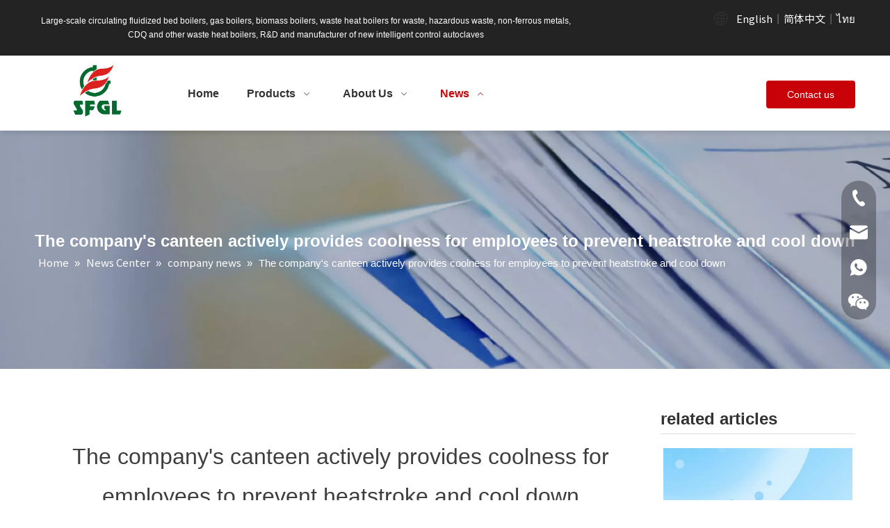

--- FILE ---
content_type: text/html;charset=utf-8
request_url: https://www.sfglboiler.com/The-company-s-canteen-actively-provides-coolness-for-employees-to-prevent-heatstroke-and-cool-down-id40217167.html
body_size: 26394
content:
<!DOCTYPE html> <html lang="en" prefix="og: http://ogp.me/ns#" style="height: auto;"> <head> <link rel="preconnect" href="https://imrorwxholrnlk5q-static.leadongcdn.com"/> <link rel="preconnect" href="https://rprorwxholrnlk5q-static.leadongcdn.com"/> <link rel="preconnect" href="https://jrrorwxholrnlk5p-static.leadongcdn.com"/><script>document.write=function(e){documentWrite(document.currentScript,e)};function documentWrite(documenturrentScript,e){var i=document.createElement("span");i.innerHTML=e;var o=i.querySelectorAll("script");if(o.length)o.forEach(function(t){if(t.src&&t.src!=""){var script=document.createElement("script");script.src=t.src;document.body.appendChild(script)}});document.body.appendChild(i)}
window.onloadHack=function(func){if(!!!func||typeof func!=="function")return;if(document.readyState==="complete")func();else if(window.addEventListener)window.addEventListener("load",func,false);else if(window.attachEvent)window.attachEvent("onload",func,false)};</script> <title></title> <meta name="keywords" content=""/> <meta name="description" content=""/> <link data-type="dns-prefetch" data-domain="jrrorwxholrnlk5p-static.leadongcdn.com" rel="dns-prefetch" href="//jrrorwxholrnlk5p-static.leadongcdn.com"> <link data-type="dns-prefetch" data-domain="imrorwxholrnlk5q-static.leadongcdn.com" rel="dns-prefetch" href="//imrorwxholrnlk5q-static.leadongcdn.com"> <link data-type="dns-prefetch" data-domain="rprorwxholrnlk5q-static.leadongcdn.com" rel="dns-prefetch" href="//rprorwxholrnlk5q-static.leadongcdn.com"> <link rel="canonical" href="https://www.sfglboiler.com/The-company-s-canteen-actively-provides-coolness-for-employees-to-prevent-heatstroke-and-cool-down-id40217167.html"/> <meta http-equiv="X-UA-Compatible" content="IE=edge"/> <meta name="renderer" content="webkit"/> <meta http-equiv="Content-Type" content="text/html; charset=utf-8"/> <meta name="viewport" content="width=device-width, initial-scale=1, user-scalable=no"/> <link href="https://imrorwxholrnlk5q-static.leadongcdn.com/cloud/lpBpqKrplqSRljioppnpip/A." as="image" rel="preload" fetchpriority="high"/> <link rel="icon" href="//imrorwxholrnlk5q-static.leadongcdn.com/cloud/lqBpqKrplqSRljplpimnip/bitbug_favicon.ico"> <link rel="preload" type="text/css" as="style" href="//imrorwxholrnlk5q-static.leadongcdn.com/concat/kqimKBc3xzSRqinnqqrnijjqdj/static/assets/widget/mobile_head/style03/style03.css,/static/assets/widget/mobile_head/css/headerStyles.css,/static/assets/widget/style/component/langBar/langBar.css,/static/assets/widget/style/component/follow/widget_setting_iconSize/iconSize24.css,/static/assets/style/bootstrap/cus.bootstrap.grid.system.css,/static/assets/style/fontAwesome/4.7.0/css/font-awesome.css,/static/assets/style/iconfont/iconfont.css,/static/assets/widget/script/plugins/gallery/colorbox/colorbox.css,/static/assets/style/bootstrap/cus.bootstrap.grid.system.split.css,/static/assets/widget/style/component/graphic/graphic.css,/static/assets/widget/script/plugins/picture/animate.css,/static/assets/widget/style/component/pictureNew/widget_setting_description/picture.description.css,/static/assets/widget/style/component/pictureNew/public/public.css,/static/assets/widget/style/component/mailCollection/mailCollection.css" onload="this.onload=null;this.rel='stylesheet'"/> <link rel="preload" type="text/css" as="style" href="//rprorwxholrnlk5q-static.leadongcdn.com/concat/bpijKB2e9dRaiSnqqnnqjrqikjl/static/assets/widget/style/component/separator/separator.css,/static/assets/widget/style/component/onlineService/public/public.css,/static/assets/widget/style/component/onlineService/widget_setting_showStyle/float.css,/static/assets/widget/style/component/onlineService/widget_setting_showStyle/style13.css,/static/assets/widget/style/component/gallery/gallery.css,/static/assets/widget/style/component/prodlist/profixlist.css" onload="this.onload=null;this.rel='stylesheet'"/> <link rel="stylesheet" type="text/css" href="//imrorwxholrnlk5q-static.leadongcdn.com/concat/kqimKBc3xzSRqinnqqrnijjqdj/static/assets/widget/mobile_head/style03/style03.css,/static/assets/widget/mobile_head/css/headerStyles.css,/static/assets/widget/style/component/langBar/langBar.css,/static/assets/widget/style/component/follow/widget_setting_iconSize/iconSize24.css,/static/assets/style/bootstrap/cus.bootstrap.grid.system.css,/static/assets/style/fontAwesome/4.7.0/css/font-awesome.css,/static/assets/style/iconfont/iconfont.css,/static/assets/widget/script/plugins/gallery/colorbox/colorbox.css,/static/assets/style/bootstrap/cus.bootstrap.grid.system.split.css,/static/assets/widget/style/component/graphic/graphic.css,/static/assets/widget/script/plugins/picture/animate.css,/static/assets/widget/style/component/pictureNew/widget_setting_description/picture.description.css,/static/assets/widget/style/component/pictureNew/public/public.css,/static/assets/widget/style/component/mailCollection/mailCollection.css"/> <link rel="stylesheet" type="text/css" href="//rprorwxholrnlk5q-static.leadongcdn.com/concat/bpijKB2e9dRaiSnqqnnqjrqikjl/static/assets/widget/style/component/separator/separator.css,/static/assets/widget/style/component/onlineService/public/public.css,/static/assets/widget/style/component/onlineService/widget_setting_showStyle/float.css,/static/assets/widget/style/component/onlineService/widget_setting_showStyle/style13.css,/static/assets/widget/style/component/gallery/gallery.css,/static/assets/widget/style/component/prodlist/profixlist.css"/> <link rel="preload" type="text/css" as="style" href="//rprorwxholrnlk5q-static.leadongcdn.com/concat/cpirKB9ywgRfiSoqooqqmkiokll/static/assets/widget/style/component/langBar/langBar.css,/static/assets/widget/script/plugins/smartmenu/css/navigation.css,/static/assets/widget/style/component/button/button.css,/static/assets/widget/style/component/position/position.css,/static/assets/widget/style/component/articledetail/articledetail.css,/static/assets/widget/style/component/tiptap_richText/tiptap_richText.css,/static/assets/widget/style/component/relatedArticle/relatedArticle.css,/static/assets/widget/style/component/quicknavigation/quicknavigation.css" onload="this.onload=null;this.rel='stylesheet'"/> <link rel="stylesheet" type="text/css" href="//rprorwxholrnlk5q-static.leadongcdn.com/concat/cpirKB9ywgRfiSoqooqqmkiokll/static/assets/widget/style/component/langBar/langBar.css,/static/assets/widget/script/plugins/smartmenu/css/navigation.css,/static/assets/widget/style/component/button/button.css,/static/assets/widget/style/component/position/position.css,/static/assets/widget/style/component/articledetail/articledetail.css,/static/assets/widget/style/component/tiptap_richText/tiptap_richText.css,/static/assets/widget/style/component/relatedArticle/relatedArticle.css,/static/assets/widget/style/component/quicknavigation/quicknavigation.css"/> <style>@media(min-width:990px){[data-type="rows"][data-level="rows"]{display:flex}}</style> <style id="speed3DefaultStyle">@supports not(aspect-ratio:1/1){.prodlist-wrap li .prodlist-cell{position:relative;padding-top:100%;width:100%}.prodlist-lists-style-13 .prod_img_a_t13,.prodlist-lists-style-12 .prod_img_a_t12,.prodlist-lists-style-nophoto-11 .prod_img_a_t12{position:unset !important;min-height:unset !important}.prodlist-wrap li .prodlist-picbox img{position:absolute;width:100%;left:0;top:0}}.piclist360 .prodlist-pic4-3 li .prodlist-display{max-width:100%}@media(max-width:600px){.prodlist-fix-num li{width:50% !important}}</style> <template id="appdStylePlace"></template> <link href="//imrorwxholrnlk5q-static.leadongcdn.com/theme/pmjkKBpqqrRliSpqqrRllSnokrRllSjjRljSjrrjrpiikqipij/style/style.css" type="text/css" rel="preload" as="style" onload="this.onload=null;this.rel='stylesheet'" data-theme="true"/> <link href="//imrorwxholrnlk5q-static.leadongcdn.com/theme/pmjkKBpqqrRliSpqqrRllSnokrRllSjjRljSjrrjrpiikqipij/style/style.css" type="text/css" rel="stylesheet"/> <style guid='u_089c2ff8fd0843bea48eae289c331e1d' emptyRender='true' placeholder='true' type='text/css'></style> <link href="//jrrorwxholrnlk5p-static.leadongcdn.com/site-res/rpkkKBpqqrRllSnokrRljSrkkjiiRliSoqlipkRljSjrrnjpinnriiRoiSnqrormqjrorrSRil.css?1755775021723" rel="preload" as="style" onload="this.onload=null;this.rel='stylesheet'" data-extStyle="true" type="text/css" data-extAttr="20250825105116"/> <link href="//jrrorwxholrnlk5p-static.leadongcdn.com/site-res/rpkkKBpqqrRllSnokrRljSrkkjiiRliSoqlipkRljSjrrnjpinnriiRoiSnqrormqjrorrSRil.css?1755775021723" data-extAttr="20250825105116" type="text/css" rel="stylesheet"/> <template data-js-type='style_respond' data-type='inlineStyle'></template><template data-js-type='style_head' data-type='inlineStyle'><style guid='946fece9-0548-487f-945f-527cce101908' pm_pageStaticHack='' jumpName='head' pm_styles='head' type='text/css'>.sitewidget-langBar-20220720145859 .sitewidget-bd .front-icon-box.icon-style i{font-size:16px;color:#fff !important}.sitewidget-langBar-20220720145859 .sitewidget-bd .style21 #jkKqThbGVAfZ-lang-drop-arrow{color:#333 !important}.sitewidget-langBar-20220720145859 .sitewidget-bd .style21 .lang-menu .lang-item a{color:#333 !important}.sitewidget-langBar-20220720145859 .sitewidget-bd .icon-style-i{font-size:16px;color:#fff !important}.sitewidget-langBar-20220720145859 .sitewidget-bd .lang-bar.style18.lang-style .lang-dropdown .block-iconbaseline-down{color:#333 !important}.sitewidget-langBar-20220720145859 .sitewidget-bd .lang-bar.style18.lang-style .lang-dropdown .lang-selected{color:#333 !important}.sitewidget-langBar-20220720145859 .sitewidget-bd .lang-bar.style18.lang-style .lang-dropdown .lang-menu a{color:#333 !important}.sitewidget-langBar-20220720145859 .sitewidget-bd .lang-bar.style18.lang-style .lang-dropdown .lang-menu{border-color:#333 !important}.sitewidget-langBar-20220720145859 .sitewidget-bd .lang-bar.style21.lang-style .lang-dropdown .lang-menu .menu-close-btn i{background:#333 !important}.sitewidget-langBar-20220720145859 .sitewidget-bd .front-icon-box i{font-size:20px;color:#333 !important}.sitewidget-langBar-20220720145859 .sitewidget-bd .front-icon-box.icon-style i{font-size:20px;color:#333 !important}.sitewidget-langBar-20220720145859 .sitewidget-bd .front-icon-box i:hover{color:#333 !important}.sitewidget-button-20220705183233 .backstage-component-btn{box-shadow:0}.button-left-animate i{position:absolute;left:15px;top:50%;transform:translateY(-50%)}.sitewidget-button-20220705183233 a.backstage-component-btncolor{background-color:#c80108;color:#fff;border-top-left-radius:4px;border-top-right-radius:4px;border-bottom-left-radius:4px;border-bottom-right-radius:4px;border-color:#333;border-style:solid;border-width:0;box-sizing:content-box}.sitewidget-button-20220705183233 a.backstage-component-btndefault{border-style:solid;border-width:1px;border-radius:3px}.sitewidget-button-20220705183233 a.backstage-component-btncolorActive{background-image:none;background-color:!important;color:!important;border-top-left-radius:4px;border-top-right-radius:4px;border-bottom-left-radius:4px;border-bottom-right-radius:4px;border-color:#333;border-style:solid;border-width:0;height:auto !important}.sitewidget-button-20220705183233 a.backstage-component-btncolorhover:hover{background-image:none;background-color:#c20007;color:#fff;border-top-left-radius:4px;border-top-right-radius:4px;border-bottom-left-radius:4px;border-bottom-right-radius:4px;border-color:#333;border-style:solid;border-width:0}.sitewidget-position-20150126161948 .sitewidget-position-description .block-icon{color:#666;vertical-align:initial}</style></template><template data-js-type='style_respond' data-type='inlineStyle'></template><template data-js-type='style_head' data-type='inlineStyle'></template><script data-ignoreMinify="true">
	function loadInlineStyle(){
		var allInlineStyle = document.querySelectorAll("template[data-type='inlineStyle']");
		var length = document.querySelectorAll("template[data-type='inlineStyle']").length;
		for(var i = 0;i < length;i++){
			var style = allInlineStyle[i].innerHTML;
			allInlineStyle[i].outerHTML = style;
		}
	}
loadInlineStyle();
</script> <link rel='preload' as='style' onload='this.onload=null;this.rel="stylesheet"' href='https://fonts.googleapis.com/css?family=Noto+Sans+SC&display=swap' data-type='1' type='text/css' media='all'/> <script type="text/javascript" data-src="//rprorwxholrnlk5q-static.leadongcdn.com/static/t-xoBpBKsKoowlmx7n/assets/script/jquery-1.11.0.concat.js"></script> <script type="text/javascript" data-src="//ld-analytics.leadongcdn.com/llilKBnokrRlrSSRRQRijSmirklr/ltm-web.js?v=1756090276000"></script><script type="text/x-delay-ids" data-type="delayIds" data-device="pc" data-xtype="0" data-delayIds='[192657514,192661004,192660194,192657664,192657584,192657574,192660474,192656524,192660124,192660114,192660464,192656454,192660454,192658074,192657594,192657624,192660094,192657054,192657014,192657044,192657034,192660104,192657614,192657634,192657024,192657604]'></script> <script guid='b08bf6d0-57a7-4096-a682-b5950d51c873' pm_pageStaticHack='true' jumpName='head' pm_scripts='head' type='text/javascript'>try{(function(window,undefined){var phoenixSite=window.phoenixSite||(window.phoenixSite={});phoenixSite.lanEdition="EN_US";var page=phoenixSite.page||(phoenixSite.page={});page.cdnUrl="//jrrorwxholrnlk5p-static.leadongcdn.com";page.siteUrl="https://www.sfglboiler.com";page.lanEdition=phoenixSite.lanEdition;page._menu_prefix="";page._menu_trans_flag="";page._captcha_domain_prefix="captcha.c";page._pId="RgUKrYAWNBVZ";phoenixSite._sViewMode="true";phoenixSite._templateSupport="false";phoenixSite._singlePublish=
"false"})(this)}catch(e){try{console&&console.log&&console.log(e)}catch(e){}};</script> <script id='u_0163c9adef044fd5879efc3eee0c60af' guid='u_0163c9adef044fd5879efc3eee0c60af' pm_script='init_top' type='text/javascript'>try{(function(window,undefined){var datalazyloadDefaultOptions=window.datalazyloadDefaultOptions||(window.datalazyloadDefaultOptions={});datalazyloadDefaultOptions["version"]="3.0.0";datalazyloadDefaultOptions["isMobileViewer"]="false";datalazyloadDefaultOptions["hasCLSOptimizeAuth"]="false";datalazyloadDefaultOptions["_version"]="3.0.0";datalazyloadDefaultOptions["isPcOptViewer"]="false"})(this);(function(window,undefined){window.__ph_optSet__='{"loadImgType":"0","isOpenFlagUA":true,"docReqType":"0","docDecrease":"1","docCallback":"1","v30NewMode":"1","idsVer":"1"}'})(this)}catch(e){try{console&&
console.log&&console.log(e)}catch(e){}};</script> <script id='u_9a66571cee6e42269961cd389ea1e1e6' guid='u_9a66571cee6e42269961cd389ea1e1e6' type='text/javascript'>try{var thisUrl=location.host;var referUrl=document.referrer;if(referUrl.indexOf(thisUrl)==-1)localStorage.setItem("landedPage",document.URL)}catch(e){try{console&&console.log&&console.log(e)}catch(e){}};</script> </head> <body class=" frontend-body-canvas "> <div id='backstage-headArea' headFlag='1' class='hideForMobile'><div class="outerContainer" data-mobileBg="true" id="outerContainer_1656666636180" data-type="outerContainer" data-level="rows"><div class="container" data-type="container" data-level="rows" cnttype="backstage-container-mark"><div class="row" data-type="rows" data-level="rows" data-attr-xs="null" data-attr-sm="null"><div class="col-md-8" id="column_1656657235340" data-type="columns" data-level="columns"><div id="location_1656657235343" data-type="locations" data-level="rows"><div class="backstage-stwidgets-settingwrap " id="component_BPfLTCbFwaHO" data-scope="0" data-settingId="BPfLTCbFwaHO" data-relationCommonId="RgUKrYAWNBVZ" data-classAttr="sitewidget-text-20220701171034"> <div class="sitewidget-text sitewidget-text-20220701171034 sitewidget-olul-liststyle"> <div class=" sitewidget-bd "> <div>Large-scale circulating fluidized bed boilers, gas boilers, biomass boilers, waste heat boilers for waste, hazardous waste, non-ferrous metals, CDQ and other waste heat boilers, R&D and manufacturer of new intelligent control autoclaves</div> </div> </div> <script type="text/x-delay-script" data-id="BPfLTCbFwaHO" data-jsLazyloadType="1" data-alias="text" data-jsLazyload='true' data-type="component" data-jsDepand='["//imrorwxholrnlk5q-static.leadongcdn.com/static/t-wrBpBKiKyixomp7r/assets/widget/script/compsettings/comp.text.settings.js"]' data-jsThreshold='5' data-cssDepand='' data-cssThreshold='5'>(function(window,$,undefined){})(window,$);</script><template data-type='js_template' data-settingId='BPfLTCbFwaHO'><script id='u_dab02c428e9849578fa077a1daf0588c' guid='u_dab02c428e9849578fa077a1daf0588c' type='text/javascript'>try{$(function(){$(".sitewidget-text-20220701171034 .sitewidget-bd a").each(function(){if($(this).attr("href"))if($(this).attr("href").indexOf("#")!=-1){console.log("anchor-link",$(this));$(this).attr("anchor-link","true")}})})}catch(e){try{console&&console.log&&console.log(e)}catch(e){}};</script></template> </div> </div></div><div class="col-md-4" id="column_1658300340702" data-type="columns" data-level="columns"><div id="location_1658300340703" data-type="locations" data-level="rows"><div class="backstage-stwidgets-settingwrap" scope="0" settingId="jkKqThbGVAfZ" id="component_jkKqThbGVAfZ" relationCommonId="RgUKrYAWNBVZ" classAttr="sitewidget-langBar-20220720145859"> <div class="sitewidget-langBar sitewidget-langBar-20220720145859"> <div class="sitewidget-bd"> <div class="lang-bar lang-bar-right "> <div class="front-icon-box icon-style" id="jkKqThbGVAfZ-lang-front-icon"><i class="font-icon block-icon block-iconyuyanlan icon-top" style="position: relative" aria-hidden="true"></i> </div> <span class="lang-cont" data-lanCode="0" data-default="0"> <a href='https://www.sfglboiler.com' target="_blank" class="lang-a " target="_blank"> <span class="langBar-lang-text">English</span> </a> </span> <span class="lang-div-mid">|</span> <span class="lang-cont" data-lanCode="1" data-default="0"> <a href='https://www.jssfgl.com' target="_blank" class="lang-a " target="_blank"> <span class="langBar-lang-text">简体中文</span> </a> </span> <span class="lang-div-mid">|</span> <span class="lang-cont" data-lanCode="14" data-default="0"> <a href='https://th.sfglboiler.com' target="_blank" class="lang-a " target="_blank"> <span class="langBar-lang-text">ไทย</span> </a> </span> </div> </div> </div> <template data-type='js_template' data-settingId='jkKqThbGVAfZ'><script id='u_b45038c1074b44c9a4be8909c98f613a' guid='u_b45038c1074b44c9a4be8909c98f613a' type='text/javascript'>try{function sortableli(el,data,value){var newArr=[];if(value=="0"||value=="1"||value=="2"||value=="3"||value=="4"||value=="5"||value=="6"||value=="7"||value=="8"||value=="12"||value=="14"){for(var i=0;i<data.length;i++)el.find(".lang-cont").each(function(){if(data[i].isDefault=="0"){if($(this).attr("data-default")=="0")if($(this).attr("data-lancode")==data[i].islanCode){var cloneSpan=$(this).clone(true);newArr.push(cloneSpan)}}else if($(this).attr("data-default")=="1")if($(this).attr("data-lancode")==
data[i].islanCode){var cloneSpan=$(this).clone(true);newArr.push(cloneSpan)}});if(value=="0"||value=="6"||value=="3")var langDivMid=' \x3cspan class\x3d"lang-div-mid"\x3e|\x3c/span\x3e ';else if(value=="1"||value=="4"||value=="7"||value=="14")var langDivMid=' \x3cspan class\x3d"lang-div-mid"\x3e\x3c/span\x3e ';else if(value=="2"||value=="12"||value=="5"||value=="8")var langDivMid=' \x3cspan class\x3d"lang-div-mid"\x3e/\x3c/span\x3e ';else var langDivMid=' \x3cspan class\x3d"lang-div-mid"\x3e|\x3c/span\x3e ';
if(newArr.length>=0){el.find("span").remove();for(var i=0;i<newArr.length;i++){el.append(newArr[i]);if(i==newArr.length-1);else el.append(langDivMid)}}}else{for(var i=0;i<data.length;i++)el.find(".lang-item").each(function(){if(data[i].isDefault=="0"){if($(this).attr("data-default")=="0")if($(this).attr("data-lancode")==data[i].islanCode){var cloneSpan=$(this).clone(true);newArr.push(cloneSpan)}}else if($(this).attr("data-default")=="1")if($(this).attr("data-lancode")==data[i].islanCode){var cloneSpan=
$(this).clone(true);newArr.push(cloneSpan)}});if(newArr.length>=0){el.find(".lang-item").remove();for(var i=0;i<newArr.length;i++)if(value=="13")el.find(".langBar-easystyle-sub").append(newArr[i]);else el.find(".lang-menu").append(newArr[i])}}}$(function(){var dom=$(".sitewidget-langBar-20220720145859 .sitewidget-bd .lang-bar");var sortArr=[{"id":0,"islanCode":"0","isDefault":"0"},{"id":1,"islanCode":"1","isDefault":"0"},{"id":2,"islanCode":"14","isDefault":"0"}];if(sortArr!=""&&sortArr!=undefined)sortableli(dom,
sortArr,0)})}catch(e){try{console&&console.log&&console.log(e)}catch(e){}};</script></template> <script type="text/x-delay-script" data-id="jkKqThbGVAfZ" data-jsLazyloadType="1" data-alias="langBar" data-jsLazyload='true' data-type="component" data-jsDepand='' data-jsThreshold='5' data-cssDepand='' data-cssThreshold='5'>(function(window,$,undefined){})(window,$);</script></div> </div></div></div></div></div><div class="outerContainer" data-mobileBg="true" id="outerContainer_1656646981303" data-type="outerContainer" data-level="rows" autohold><div class="container" data-type="container" data-level="rows" cnttype="backstage-container-mark"><div class="row" data-type="rows" data-level="rows" data-attr-xs="null" data-attr-sm="null"><div class="col-md-2" id="column_1656667196410" data-type="columns" data-level="columns"><div id="location_1656667196411" data-type="locations" data-level="rows"><div class="backstage-stwidgets-settingwrap" scope="0" settingId="CkULehbaHuSj" id="component_CkULehbaHuSj" relationCommonId="RgUKrYAWNBVZ" classAttr="sitewidget-logo-20220701171948"> <div class="sitewidget-pictureNew sitewidget-logo sitewidget-logo-20220701171948"> <div class="sitewidget-bd"> <div class="picture-resize-wrap " style="position: relative; width: 100%; text-align: center; "> <span class="picture-wrap pic-style-default 666 " data-ee="" id="picture-wrap-CkULehbaHuSj" style="display: inline-block; overflow: hidden; position: relative;max-width: 100%;"> <a class="imgBox mobile-imgBox" style="display: inline-block; position: relative;max-width: 100%;" href="/index.html"> <img class="img-default-bgc" data-src="//imrorwxholrnlk5q-static.leadongcdn.com/cloud/lkBpqKrplqSRljmkkpqiip/shangbiaocaisetoumingdi.svg" src="//imrorwxholrnlk5q-static.leadongcdn.com/cloud/lkBpqKrplqSRljmkkpqiip/shangbiaocaisetoumingdi.svg" alt="商标彩色透明底" title="" phoenixLazyload='true'/> </a> </span> </div> </div> </div> </div> <script type="text/x-delay-script" data-id="CkULehbaHuSj" data-jsLazyloadType="1" data-alias="logo" data-jsLazyload='true' data-type="component" data-jsDepand='["//rprorwxholrnlk5q-static.leadongcdn.com/static/t-lkBpBKkKlplwsz7r/assets/widget/script/plugins/jquery.lazyload.js","//jrrorwxholrnlk5p-static.leadongcdn.com/static/t-ilBoBKrKlwrolo7m/assets/widget/script/compsettings/comp.logo.settings.js"]' data-jsThreshold='5' data-cssDepand='' data-cssThreshold='5'>(function(window,$,undefined){try{(function(window,$,undefined){var respSetting={},temp;$(function(){$("#picture-wrap-CkULehbaHuSj").on("webkitAnimationEnd webkitTransitionEnd mozAnimationEnd MSAnimationEnd oanimationend animationend",function(){var rmClass="animated bounce zoomIn pulse rotateIn swing fadeIn bounceInDown bounceInLeft bounceInRight bounceInUp fadeInDownBig fadeInLeftBig fadeInRightBig fadeInUpBig zoomInDown zoomInLeft zoomInRight zoomInUp";$(this).removeClass(rmClass)});var version=
$.trim("20200313131553");if(!!!version)version=undefined;if(phoenixSite.phoenixCompSettings&&typeof phoenixSite.phoenixCompSettings.logo!=="undefined"&&phoenixSite.phoenixCompSettings.logo.version==version&&typeof phoenixSite.phoenixCompSettings.logo.logoLoadEffect=="function"){phoenixSite.phoenixCompSettings.logo.logoLoadEffect("CkULehbaHuSj",".sitewidget-logo-20220701171948","","",respSetting);if(!!phoenixSite.phoenixCompSettings.logo.version&&phoenixSite.phoenixCompSettings.logo.version!="1.0.0")loadAnimationCss();
return}var resourceUrl="//imrorwxholrnlk5q-static.leadongcdn.com/static/assets/widget/script/compsettings/comp.logo.settings.js?_\x3d1755775021723";if(phoenixSite&&phoenixSite.page){var cdnUrl=phoenixSite.page.cdnUrl;if(cdnUrl&&cdnUrl!="")resourceUrl=cdnUrl+"/static/assets/widget/script/compsettings/comp.logo.settings.js?_\x3d1755775021723"}var callback=function(){phoenixSite.phoenixCompSettings.logo.logoLoadEffect("CkULehbaHuSj",".sitewidget-logo-20220701171948","","",respSetting);if(!!phoenixSite.phoenixCompSettings.logo.version&&
phoenixSite.phoenixCompSettings.logo.version!="1.0.0")loadAnimationCss()};if(phoenixSite.cachedScript)phoenixSite.cachedScript(resourceUrl,callback());else $.getScript(resourceUrl,callback())});function loadAnimationCss(){var link=document.createElement("link");link.rel="stylesheet";link.type="text/css";link.href="//rprorwxholrnlk5q-static.leadongcdn.com/static/assets/widget/script/plugins/picture/animate.css?1755775021723";var head=document.getElementsByTagName("head")[0];head.appendChild(link)}
try{loadTemplateImg("sitewidget-logo-20220701171948")}catch(e){try{console&&(console.log&&console.log(e))}catch(e){}}})(window,jQuery)}catch(e){try{console&&console.log&&console.log(e)}catch(e){}}})(window,$);</script> </div></div><div class="col-md-8" id="column_1656646957404" data-type="columns" data-level="columns"><div id="location_1656646957407" data-type="locations" data-level="rows"><div class="backstage-stwidgets-settingwrap" id="component_ogfqorvQUBzt" data-scope="0" data-settingId="ogfqorvQUBzt" data-relationCommonId="RgUKrYAWNBVZ" data-classAttr="sitewidget-placeHolder-20220707161750"> <div class="sitewidget-placeholder sitewidget-placeHolder-20220707161750"> <div class="sitewidget-bd"> <div class="resizee" style="height:15px"></div> </div> </div> <script type="text/x-delay-script" data-id="ogfqorvQUBzt" data-jsLazyloadType="1" data-alias="placeHolder" data-jsLazyload='true' data-type="component" data-jsDepand='' data-jsThreshold='' data-cssDepand='' data-cssThreshold=''>(function(window,$,undefined){})(window,$);</script></div><div class="backstage-stwidgets-settingwrap" scope="0" settingId="qLUBJWlkmuVE" id="component_qLUBJWlkmuVE" relationCommonId="RgUKrYAWNBVZ" classAttr="sitewidget-navigation_style-20220701114301"> <div class="sitewidget-navigation_style sitewidget-navnew fix sitewidget-navigation_style-20220701114301 navnew-wide-style5 navnew-style5 navnew-way-slide navnew-slideRight"> <a href="javascript:;" class="navnew-thumb-switch navnew-thumb-way-slide navnew-thumb-slideRight" style="background-color:transparent"> <span class="nav-thumb-ham first" style="background-color:#333333"></span> <span class="nav-thumb-ham second" style="background-color:#333333"></span> <span class="nav-thumb-ham third" style="background-color:#333333"></span> </a> <style>@media(min-width:1220px){.sitewidget-navnew.sitewidget-navigation_style-20220701114301 .smsmart{max-width:unset}}@media(max-width:1219px) and (min-width:990px){.sitewidget-navnew.sitewidget-navigation_style-20220701114301 .smsmart{max-width:unset}}@media(min-width:1200px) and (max-width:1365px){.sitewidget-navnew.sitewidget-navigation_style-20220701114301 .smsmart{max-width:unset}}</style> <style>@media(min-width:990px){.navnew-substyle4 .nav-sub-list .nav-sub-item .nav-sub-item-hd span{font-size:inherit;font-weight:inherit;line-height:inherit;cursor:pointer}.navnew-substyle4 .nav-sub-list .nav-sub-item .nav-sub-item-hd span:hover,.navnew-substyle4 .nav-sub-list .nav-sub-item .nav-sub-item-bd .nav-sub-item-bd-item .nav-sub-item-bd-info:hover{color:inherit}.navnew-substyle4 .nav-sub-list .nav-sub-item .nav-sub-item-bd .nav-sub-item-bd-item .nav-sub-item-bd-info{font-size:inherit;color:inherit;font-weight:inherit;text-align:inherit}}</style> <ul class="navnew smsmart navnew-way-slide navnew-slideRight navnew-wide-substyle-new0 "> <li id="parent_0" class="navnew-item navLv1 " data-visible="1"> <a id="nav_24029354" target="_self" rel="" class="navnew-link" data-currentIndex="" href="/"><i class="icon "></i><span class="text-width">Home</span> </a> <span class="navnew-separator"></span> </li> <li id="parent_1" class="navnew-item navLv1 " data-visible="1"> <a id="nav_24029374" target="_self" rel="" class="navnew-link" data-currentIndex="" href="/products-collection.html"><i class="icon "></i><span class="text-width">Products</span> </a> <span class="navnew-separator"></span> <ul class="navnew-sub1"> <li class="navnew-sub1-item navLv2" data-visible="1"> <a id="nav_24029324" class="navnew-sub1-link" target="_self" rel="" data-currentIndex='' href="/220707101423.html"> <i class="icon "></i>Oil/Gas Fired Boiler</a> </li> <li class="navnew-sub1-item navLv2" data-visible="1"> <a id="nav_24029334" class="navnew-sub1-link" target="_self" rel="" data-currentIndex='' href="/220707101349.html"> <i class="icon "></i>Solid Fuel Boiler</a> </li> <li class="navnew-sub1-item navLv2" data-visible="1"> <a id="nav_24029314" class="navnew-sub1-link" target="_self" rel="" data-currentIndex='' href="/220707101642.html"> <i class="icon "></i>Waste Heat Boiler</a> </li> <li class="navnew-sub1-item hide navLv2" data-visible="0"> <a id="nav_24029294" class="navnew-sub1-link" target="_self" rel="" data-currentIndex='' href="/220707102335.html"> <i class="icon "></i>Pressure vessel</a> </li> </ul> </li> <li id="parent_2" class="navnew-item navLv1 " data-visible="1"> <a id="nav_24029344" target="_self" rel="" class="navnew-link" data-currentIndex="" href="/aboutus.html#joBqrKjjqrprlijljrr" anchor-link="true"><i class="icon "></i><span class="text-width">About Us</span> </a> <span class="navnew-separator"></span> <ul class="navnew-sub1"> <li class="navnew-sub1-item navLv2" data-visible="1"> <a id="nav_24029384" class="navnew-sub1-link" target="_self" rel="" data-currentIndex='' href="/aboutus.html"> <i class="icon "></i>Company Profile</a> </li> <li class="navnew-sub1-item navLv2" data-visible="1"> <a id="nav_24029434" class="navnew-sub1-link" target="_self" rel="" data-currentIndex='' href="/rongyuzizhi.html"> <i class="icon "></i>Honor</a> </li> <li class="navnew-sub1-item navLv2" data-visible="1"> <a id="nav_24029224" class="navnew-sub1-link" target="_self" rel="" data-currentIndex='' href="/xianjinshebei.html"> <i class="icon "></i>Advanced equipment</a> </li> </ul> </li> <li id="parent_3" class="navnew-item navLv1 " data-visible="1"> <a id="nav_24029454" target="_self" rel="" class="navnew-link" data-currentIndex="" href="/news-collection.html"><i class="icon "></i><span class="text-width">News</span> </a> <span class="navnew-separator"></span> <ul class="navnew-sub1"> <li class="navnew-sub1-item navLv2" data-visible="1"> <a id="nav_24029234" class="navnew-sub1-link" target="_self" rel="" data-currentIndex='3' href="/company-news.html"> <i class="icon "></i>Company News</a> </li> <li class="navnew-sub1-item navLv2" data-visible="1"> <a id="nav_24029264" class="navnew-sub1-link" target="_self" rel="" data-currentIndex='' href="/boiler-knowledge.html"> <i class="icon "></i>Boiler knowledge</a> </li> </ul> </li> </ul> </div> </div> <script type="text/x-delay-script" data-id="qLUBJWlkmuVE" data-jsLazyloadType="1" data-alias="navigation_style" data-jsLazyload='true' data-type="component" data-jsDepand='["//jrrorwxholrnlk5p-static.leadongcdn.com/static/t-poBpBKoKiymxlx7r/assets/widget/script/plugins/smartmenu/js/jquery.smartmenusUpdate.js","//imrorwxholrnlk5q-static.leadongcdn.com/static/t-niBoBKnKrqmlmp7q/assets/widget/script/compsettings/comp.navigation_style.settings.js"]' data-jsThreshold='5' data-cssDepand='' data-cssThreshold='5'>(function(window,$,undefined){try{$(function(){if(phoenixSite.phoenixCompSettings&&typeof phoenixSite.phoenixCompSettings.navigation_style!=="undefined"&&typeof phoenixSite.phoenixCompSettings.navigation_style.navigationStyle=="function"){phoenixSite.phoenixCompSettings.navigation_style.navigationStyle(".sitewidget-navigation_style-20220701114301","","navnew-wide-substyle-new0","0","0","100px","0","0");return}$.getScript("//rprorwxholrnlk5q-static.leadongcdn.com/static/assets/widget/script/compsettings/comp.navigation_style.settings.js?_\x3d1766677396143",
function(){phoenixSite.phoenixCompSettings.navigation_style.navigationStyle(".sitewidget-navigation_style-20220701114301","","navnew-wide-substyle-new0","0","0","100px","0","0")})})}catch(e){try{console&&console.log&&console.log(e)}catch(e){}}})(window,$);</script> </div></div><div class="col-md-2" id="column_1657017154521" data-type="columns" data-level="columns"><div id="location_1657017154522" data-type="locations" data-level="rows"><div class="backstage-stwidgets-settingwrap " id="component_DRUqThlPHvQt" data-scope="0" data-settingId="DRUqThlPHvQt" data-relationCommonId="RgUKrYAWNBVZ" data-classAttr="sitewidget-button-20220705183233"> <div class="sitewidget-button sitewidget-button-20220705183233"> <div class="sitewidget-bd"> <input type="hidden" name="buttonLink" value="eyJzdW1UeXBlIjoiMCIsImxpbmtUeXBlIjoiMCIsInNlbGVjdGVkUGFnZUlkIjoiWXRVZnJEQUNzcU9FIiwiaXNPcGVuTmV3IjpmYWxzZSwibmVlZE5vRm9sbG93IjpmYWxzZSwibGlua1Nob3dUZXh0Ijoi56uZ5YaF6aG16Z2iIC0g6IGU57O75oiR5LusICJ9"> <input type="hidden" name="isProdCateActive" value=""/> <div style="text-align:right"> <a href="/contactus.html" class="backstage-component-btn 4 backstage-component-btncolor backstage-component-btncolorhover " style="height:40px; line-height:40px; padding-left:30px;padding-right:30px;"> Contact us </a> </div> </div> </div> <input type="hidden" class="buttonhover" data-avalue="{'border-width': '0px','border-style': 'solid','border-color': 'rgb(51, 51, 51)','color': 'rgb(255, 255, 255)','background-color': 'rgb(194, 0, 7)'}"/> </div> <script type="text/x-delay-script" data-id="DRUqThlPHvQt" data-jsLazyloadType="1" data-alias="button" data-jsLazyload='true' data-type="component" data-jsDepand='["//jrrorwxholrnlk5p-static.leadongcdn.com/static/t-liBpBKsKxmgqpj7i/assets/widget/script/plugins/button/button.js"]' data-jsThreshold='5' data-cssDepand='' data-cssThreshold='5'>(function(window,$,undefined){try{$(function(){processButton();function processButton(){var isProdCateActive="0";var defaultStyleFlag=1;if(isProdCateActive=="1"){var currPageLink=$('link[rel\x3d"canonical"]').attr("href");if(!currPageLink)return;var currPageLinkStr=currPageLink.replace(/.*\/([^\/]+)\.js$/,"$1");var btn=$(".sitewidget-button-20220705183233 .backstage-component-btn");if(!btn.length)return;var btnLinkStr=btn.attr("href");if(defaultStyleFlag!="0")currPageLinkStr==btnLinkStr?btn.addClass("backstage-component-btncolorActive"):
btn.removeClass("backstage-component-btncolorActive");else if(currPageLink==btnLinkStr){$("#sitewidget-button-20220705183233-active-style").remove();var hoverBgColor=btn.css("color");var hoverTextColor=btn.css("background-color");var style=document.createElement("style");style.id="sitewidget-button-20220705183233-active-style";style.textContent=".sitewidget-button-20220705183233 .backstage-component-btn.backstage-component-btn-active { color: "+hoverTextColor+" !important; background-color: "+hoverBgColor+
" !important; }";btn.after(style);btn.addClass("backstage-component-btn-active")}else btn.removeClass("backstage-component-btn-active")}}$(".sitewidget-button-20220705183233 .backstage-component-btn").each(function(){var link=$(this).attr("href");var anchor="";if(!link||link.indexOf("#")==-1)return;if(link.indexOf("http")==0)return;if(window.location.href.indexOf(link.substr(0,link.indexOf("#")))>-1){$(this).attr("href","javascript:;");$(this).removeAttr("target")}else if(link.substr(0,link.indexOf("#")).indexOf("index")>
-1){$(this).attr("href","javascript:;");$(this).removeAttr("target")}anchor=link.substr(link.indexOf("#"));if(anchor.indexOf("\x3d")!=-1)return;if($(anchor).length==0)return;$(this).off("click").on("click",function(){$("html,body").animate({scrollTop:$(anchor).offset().top},500)})})})}catch(e){try{console&&console.log&&console.log(e)}catch(e){}}})(window,$);</script> </div></div></div></div></div></div><div id='backstage-headArea-mobile' class='sitewidget-mobile_showFontFamily' mobileHeadId='MofUpAKpfphg' _mobileHeadId='MofUpAKpfphg' headflag='1' mobileHeadNo='03'> <ul class="header-styles"> <li class="header-item"> <div class="header-style03" id="mobileHeaderStyle3"> <div class="nav-logo-mix-box headbox" style="background-color:none"> <div class="nav-title1 nav-title" style="background-color:none"> <a class="nav-btn"> <span class="nav-btn-open03"> <svg t="1642996883892" class="icon" viewBox="0 0 1024 1024" version="1.1" xmlns="http://www.w3.org/2000/svg" p-id="5390" width="16" height="16"><path d="M875.904 799.808c19.2 0 34.752 17.024 34.752 37.952 0 19.456-13.44 35.456-30.72 37.696l-4.032 0.256H102.08c-19.2 0-34.752-17.024-34.752-37.952 0-19.456 13.44-35.456 30.72-37.696l4.032-0.256h773.824z m0-325.056c19.2 0 34.752 16.96 34.752 37.952 0 19.392-13.44 35.456-30.72 37.632l-4.032 0.256H102.08c-19.2 0-34.752-16.96-34.752-37.888 0-19.456 13.44-35.52 30.72-37.696l4.032-0.256h773.824z m0-325.12c19.2 0 34.752 17.024 34.752 37.952 0 19.456-13.44 35.52-30.72 37.696l-4.032 0.256H102.08c-19.2 0-34.752-17.024-34.752-37.952 0-19.456 13.44-35.456 30.72-37.632l4.032-0.256h773.824z" p-id="5391"></path></svg> </span> <span class="nav-btn-close03"> <svg t="1642996894831" class="icon" viewBox="0 0 1024 1024" version="1.1" xmlns="http://www.w3.org/2000/svg" p-id="5615" width="16" height="16"><path d="M215.552 160.192l4.48 3.84L544 487.936l323.968-324.032a39.616 39.616 0 0 1 59.84 51.584l-3.84 4.48L600.064 544l324.032 323.968a39.616 39.616 0 0 1-51.584 59.84l-4.48-3.84L544 600.064l-323.968 324.032a39.616 39.616 0 0 1-59.84-51.584l3.84-4.48L487.936 544 163.968 220.032a39.616 39.616 0 0 1 51.584-59.84z" p-id="5616"></path></svg> </span> </a> </div> <div class="logo-box mobile_sitewidget-logo-20220701171948 mobile_head_style_3 " mobile_settingId="CkULehbaHuSj" id="mobile_component_CkULehbaHuSj" classAttr="mobile_sitewidget-logo-20220701171948"> <a class="logo-url" href="/index.html"> <picture style="height: 100%;"> <source srcset='//imrorwxholrnlk5q-static.leadongcdn.com/cloud/lkBpqKrplqSRljmkkpqiip/shangbiaocaisetoumingdi.svg' media="(max-width: 767px)" alt='' title=''> <source srcset='//imrorwxholrnlk5q-static.leadongcdn.com/cloud/lkBpqKrplqSRljmkkpqiip/shangbiaocaisetoumingdi.svg' media="(min-width: 768px) and (max-width: 1219px)" alt='' title=''> <img src="//imrorwxholrnlk5q-static.leadongcdn.com/cloud/lkBpqKrplqSRljmkkpqiip/shangbiaocaisetoumingdi.svg" alt='商标彩色透明底' title='' class="logo-pic"> </picture> </a> </div> <div class="lang-box showOn others-ele mobile_sitewidget-langBar-20220720145859 mobile_head_style_3" mobile_settingId="192661004" id="mobile_component_192661004" classAttr="mobile_sitewidget-langBar-20220720145859"> <div class="lang-show-word"> <svg t="1643001025365" class="icon" viewBox="0 0 1024 1024" version="1.1" xmlns="http://www.w3.org/2000/svg" p-id="6206" width="16" height="16"><path d="M957.888 510.976A446.848 446.848 0 0 0 510.976 64 446.848 446.848 0 0 0 64 510.976a446.848 446.848 0 0 0 446.976 446.912 443.648 443.648 0 0 0 305.28-120.832 25.792 25.792 0 0 0 13.504-8.832 29.76 29.76 0 0 0 6.784-10.944 446.72 446.72 0 0 0 121.344-306.304z m-481.856 385.984c-0.512-1.024-1.536-1.536-2.56-2.56a512.96 512.96 0 0 1-116.16-145.92 399.232 399.232 0 0 1 123.968-29.12v177.6h-5.248zM124.416 539.584h115.136c3.136 62.528 16.64 123.52 39.616 180.8-21.888 12.48-42.24 26.56-62.016 42.688a384.896 384.896 0 0 1-92.736-223.488zM220.288 254.72c19.264 15.616 39.552 29.184 60.416 41.664a552.32 552.32 0 0 0-41.152 183.872h-114.56A388.992 388.992 0 0 1 220.224 254.72z m324.48-129.728c1.088 1.088 1.6 2.112 3.2 3.2a507.52 507.52 0 0 1 113.536 140.608 400.704 400.704 0 0 1-120.832 28.16V124.864h4.16z m352.192 355.264h-115.136a569.152 569.152 0 0 0-41.6-183.872c21.312-11.968 41.6-26.048 60.864-41.6a386.24 386.24 0 0 1 95.872 225.472z m-415.68 0H299.52a507.712 507.712 0 0 1 35.392-157.824 454.4 454.4 0 0 0 146.368 33.92v123.904z m0 59.392v119.808a464.192 464.192 0 0 0-148.48 34.432 516.48 516.48 0 0 1-33.28-154.24h181.76z m59.392 0h181.248a516.352 516.352 0 0 1-33.28 154.752 465.024 465.024 0 0 0-147.968-34.944V539.584z m0-59.392V356.224a461.44 461.44 0 0 0 145.856-33.28c19.776 49.92 31.744 103.104 35.392 157.248H540.672z m174.464-238.08a566.784 566.784 0 0 0-61.952-91.648 382.72 382.72 0 0 1 105.216 62.528c-14.08 10.88-28.672 20.8-43.264 29.184zM481.28 124.48V296.32a397.12 397.12 0 0 1-120.896-28.16 503.488 503.488 0 0 1 113.088-140.096l3.648-3.648c1.024 0.512 2.56 0.512 4.16 0z m-174.528 117.76a483.2 483.2 0 0 1-43.264-29.184 386.112 386.112 0 0 1 104.704-62.016c-23.424 28.16-44.224 58.88-61.44 91.2z m-2.56 532.864c17.664 33.92 39.04 66.176 63.488 95.872a394.816 394.816 0 0 1-108.352-65.088c14.592-11.52 29.696-21.376 44.8-30.72z m236.48 122.432v-177.6a399.552 399.552 0 0 1 123.456 29.12 512.96 512.96 0 0 1-116.16 145.92l-2.624 2.56a7.232 7.232 0 0 0-4.672 0z m176.576-121.856c15.104 9.344 30.208 19.2 44.288 30.72a382.976 382.976 0 0 1-107.84 64.64c24.512-29.248 45.824-61.504 63.552-95.36z m25.536-54.72c22.912-57.28 36.48-118.784 39.552-181.312h115.2a388.48 388.48 0 0 1-93.312 224.576 485.76 485.76 0 0 0-61.44-43.264z" p-id="6207"></path></svg> <span style="margin-left: 5px;">English</span> <a href="javascript:;" class="lang-slide-btn"> <svg t="1642999486159" class="icon" viewBox="0 0 1024 1024" version="1.1" xmlns="http://www.w3.org/2000/svg" p-id="6023" width="10" height="10"><path d="M803.072 294.72a38.4 38.4 0 0 1 61.888 44.992l-4.032 5.568-320 365.696a38.4 38.4 0 0 1-52.928 4.736l-4.928-4.736-320-365.696a38.4 38.4 0 0 1 52.8-55.36l5.056 4.8L512 627.392l291.072-332.672z" p-id="6024"></path></svg> </a> </div> <ul class="lang-list sort-lang-dot"> <li class="lang-item lang-mobile-item" data-lanCode="1" data-default="0"> <a href='https://www.jssfgl.com'> 简体中文 </a> </li> <li class="lang-item lang-mobile-item" data-lanCode="14" data-default="0"> <a href='https://th.sfglboiler.com'> ไทย </a> </li> </ul> </div> <template data-type='js_template' data-settingId='jkKqThbGVAfZ'><script id='u_6c485cc8d5d648cdabc783bd43ef25e8' guid='u_6c485cc8d5d648cdabc783bd43ef25e8' type='text/javascript'>try{function sortableliDom(el,data,parentEl){var newArr=[];Array.from(el).forEach(function(e){var code=e.getAttribute("data-lancode");var index=data.findIndex(function(item){return item.islanCode==code});newArr[index]=e;e.remove()});newArr.forEach(function(item){if(item)parentEl.appendChild(item)})}var dom=document.querySelectorAll(".mobile_sitewidget-langBar-20220720145859 .sort-lang-dot .lang-mobile-item");var parentDom=document.querySelector(".mobile_sitewidget-langBar-20220720145859 .sort-lang-dot");
var sortArr=[{"id":0,"islanCode":"0","isDefault":"0"},{"id":1,"islanCode":"1","isDefault":"0"},{"id":2,"islanCode":"14","isDefault":"0"}];if(sortArr!=""&&sortArr!=undefined)sortableliDom(dom,sortArr,parentDom)}catch(e){try{console&&console.log&&console.log(e)}catch(e){}};</script></template> <div class="others-nav" style="display: none;background-color:none"> <div class="nav-box showOn others-ele mobile_sitewidget-navigation_style-20220701114301 mobile_head_style_3" mobile_settingId="qLUBJWlkmuVE" id="mobile_component_qLUBJWlkmuVE" classAttr="mobile_sitewidget-navigation_style-20220701114301"> <div class="nav-list1-box"> <ul class="nav-list1 nav-list"> <li class="nav-item1 nav-item "> <a href="/" class="item-cont">Home</a> </li> <li class="nav-item1 nav-item "> <div class="nav-title2 nav-title"> <a href="/products-collection.html" class="nav-words">Products</a> <a href="javascript:;" class="item-btn"><svg t="1642987465706" class="icon" viewBox="0 0 1024 1024" version="1.1" xmlns="http://www.w3.org/2000/svg" p-id="4799" width="10" height="10"><path d="M803.072 294.72a38.4 38.4 0 0 1 61.888 44.992l-4.032 5.568-320 365.696a38.4 38.4 0 0 1-52.928 4.736l-4.928-4.736-320-365.696a38.4 38.4 0 0 1 52.8-55.36l5.056 4.8L512 627.392l291.072-332.672z" p-id="4800"></path></svg></a> </div> <ul class="nav-list2 nav-list "> <li class="nav-item2 nav-item "> <a href="/220707101423.html" class="item-cont">Oil/Gas Fired Boiler</a> </li> <li class="nav-item2 nav-item "> <a href="/220707101349.html" class="item-cont">Solid Fuel Boiler</a> </li> <li class="nav-item2 nav-item "> <a href="/220707101642.html" class="item-cont">Waste Heat Boiler</a> </li> <li class="nav-item2 nav-item hide"> <a href="/220707102335.html" class="item-cont">Pressure vessel</a> </li> </ul> </li> <li class="nav-item1 nav-item "> <div class="nav-title2 nav-title"> <a href="/aboutus.html#joBqrKjjqrprlijljrr" class="nav-words">About Us</a> <a href="javascript:;" class="item-btn"><svg t="1642987465706" class="icon" viewBox="0 0 1024 1024" version="1.1" xmlns="http://www.w3.org/2000/svg" p-id="4799" width="10" height="10"><path d="M803.072 294.72a38.4 38.4 0 0 1 61.888 44.992l-4.032 5.568-320 365.696a38.4 38.4 0 0 1-52.928 4.736l-4.928-4.736-320-365.696a38.4 38.4 0 0 1 52.8-55.36l5.056 4.8L512 627.392l291.072-332.672z" p-id="4800"></path></svg></a> </div> <ul class="nav-list2 nav-list "> <li class="nav-item2 nav-item "> <a href="/aboutus.html" class="item-cont">Company Profile</a> </li> <li class="nav-item2 nav-item "> <a href="/rongyuzizhi.html" class="item-cont">Honor</a> </li> <li class="nav-item2 nav-item "> <a href="/xianjinshebei.html" class="item-cont">Advanced equipment</a> </li> </ul> </li> <li class="nav-item1 nav-item "> <div class="nav-title2 nav-title"> <a href="/news-collection.html" class="nav-words">News</a> <a href="javascript:;" class="item-btn"><svg t="1642987465706" class="icon" viewBox="0 0 1024 1024" version="1.1" xmlns="http://www.w3.org/2000/svg" p-id="4799" width="10" height="10"><path d="M803.072 294.72a38.4 38.4 0 0 1 61.888 44.992l-4.032 5.568-320 365.696a38.4 38.4 0 0 1-52.928 4.736l-4.928-4.736-320-365.696a38.4 38.4 0 0 1 52.8-55.36l5.056 4.8L512 627.392l291.072-332.672z" p-id="4800"></path></svg></a> </div> <ul class="nav-list2 nav-list "> <li class="nav-item2 nav-item "> <a href="/company-news.html" class="item-cont">Company News</a> </li> <li class="nav-item2 nav-item "> <a href="/boiler-knowledge.html" class="item-cont">Boiler knowledge</a> </li> </ul> </li> </ul> </div> </div> <div class="text-box showOn others-ele mobile_sitewidget-text-20220701171034 mobile_head_style_3" mobile_settingId="BPfLTCbFwaHO" id="mobile_component_BPfLTCbFwaHO" classAttr="mobile_sitewidget-text-20220701171034"> <div>Large-scale circulating fluidized bed boilers, gas boilers, biomass boilers, waste heat boilers for waste, hazardous waste, non-ferrous metals, CDQ and other waste heat boilers, R&D and manufacturer of new intelligent control autoclaves</div> </div> <div class="button-box showOn others-ele mobile_sitewidget-button-20220705183233 mobile_head_style_3" mobile_settingId="DRUqThlPHvQt" id="mobile_component_DRUqThlPHvQt" classAttr="mobile_sitewidget-button-20220705183233"> <a href="/contactus.html" class="backstage-component-btn " style="height:40px; line-height:40px; padding-left:30px;padding-right:30px;"> Contact us </a> </div> <input type="hidden" class="buttonhover" data-avalue="{'border-width': '0px','border-style': 'solid','border-color': 'rgb(51, 51, 51)','color': 'rgb(255, 255, 255)','background-color': 'rgb(194, 0, 7)'}"/> </div> </div> </div> </li> </ul> <style data-type="backstage-headArea-mobile">#backstage-headArea-mobile #mobileHeaderStyle3.header-style03 svg path{fill:}#backstage-headArea-mobile #mobileHeaderStyle3.header-style03 .nav-item a,#backstage-headArea-mobile #mobileHeaderStyle3.header-style03 .text-box,#backstage-headArea-mobile #mobileHeaderStyle3.header-style03 .lang-show-word-text,#backstage-headArea-mobile #mobileHeaderStyle3.header-style03 .lang-show-word,#backstage-headArea-mobile #mobileHeaderStyle3.header-style03 .lang-mobile-item a,#backstage-headArea-mobile #mobileHeaderStyle3.header-style03 .shop-all-content a,#backstage-headArea-mobile #mobileHeaderStyle3.header-style03 .shop-all-content span{color:}#backstage-headArea-mobile #mobileHeaderStyle3.header-style03 .nav-btn .line{background:}#backstage-headArea-mobile #mobileHeaderStyle3.header-style03 .shop-all-content-bg{background-color:none}#backstage-headArea-mobile #mobileHeaderStyle3.header-style03 .head-arrow-warp:after{display:none}</style></div><div id="backstage-bodyArea"><div class="outerContainer" data-mobileBg="true" id="outerContainer_1425366776493" data-type="outerContainer" data-level="rows"><div class="container" data-type="container" data-level="rows" cnttype="backstage-container-mark" data-module-radio="1" data-module-width="1200" data-module-set="true"><style id="outerContainer_1425366776493_moduleStyle">@media(min-width:1200px){#outerContainer_1425366776493 div[data-type="container"]{max-width:1200px}}}</style><div class="row" data-type="rows" data-level="rows" data-attr-xs="null" data-attr-sm="null"><div class="col-md-12" id="column_1425366769565" data-type="columns" data-level="columns"><div id="location_1425366769566" data-type="locations" data-level="rows"><div class="backstage-stwidgets-settingwrap" id="component_vIAVTWlvUjGO" data-scope="0" data-settingId="vIAVTWlvUjGO" data-relationCommonId="RgUKrYAWNBVZ" data-classAttr="sitewidget-placeHolder-20220707172929"> <div class="sitewidget-placeholder sitewidget-placeHolder-20220707172929"> <div class="sitewidget-bd"> <div class="resizee" style="height:120px"></div> </div> </div> <script type="text/x-delay-script" data-id="vIAVTWlvUjGO" data-jsLazyloadType="1" data-alias="placeHolder" data-jsLazyload='true' data-type="component" data-jsDepand='' data-jsThreshold='' data-cssDepand='' data-cssThreshold=''>(function(window,$,undefined){})(window,$);</script></div><div class="backstage-stwidgets-settingwrap" scope="0" settingId="rpUVTCGavjFt" id="component_rpUVTCGavjFt" relationCommonId="RgUKrYAWNBVZ" classAttr="sitewidget-position-20150126161948"> <div class="sitewidget-position sitewidget-position-20150126161948"> <div class="sitewidget-bd fix breadContent "> <div class="web-crumbs-title "> <strong>The company's canteen actively provides coolness for employees to prevent heatstroke and cool down</strong> </div> <span class="sitewidget-position-description"> </span> <span itemprop="itemListElement" itemscope="" itemtype="https://schema.org/ListItem"> <a itemprop="item" href="/"> <span itemprop="name">Home</span> </a> <meta itemprop="position" content="1"> </span> &raquo; <span itemprop="itemListElement" itemscope="" itemtype="https://schema.org/ListItem"> <a itemprop="item" href="/news-collection.html"> <span itemprop="name">News Center</span> </a> <meta itemprop="position" content="2"> </span> &raquo; <span itemprop="itemListElement" itemscope="" itemtype="https://schema.org/ListItem"> <a itemprop="item" href="/company-news.html"> <span itemprop="name">company news</span> </a> <meta itemprop="position" content="3"> </span> &raquo; <span class="sitewidget-position-current">The company's canteen actively provides coolness for employees to prevent heatstroke and cool down</span> </div> </div> <script type="text/x-delay-script" data-id="rpUVTCGavjFt" data-jsLazyloadType="1" data-alias="position" data-jsLazyload='true' data-type="component" data-jsDepand='' data-jsThreshold='5' data-cssDepand='' data-cssThreshold='5'>(function(window,$,undefined){})(window,$);</script></div><div class="backstage-stwidgets-settingwrap" id="component_qCULTrGQKERZ" data-scope="0" data-settingId="qCULTrGQKERZ" data-relationCommonId="RgUKrYAWNBVZ" data-classAttr="sitewidget-placeHolder-20220707172940"> <div class="sitewidget-placeholder sitewidget-placeHolder-20220707172940"> <div class="sitewidget-bd"> <div class="resizee" style="height:120px"></div> </div> </div> <script type="text/x-delay-script" data-id="qCULTrGQKERZ" data-jsLazyloadType="1" data-alias="placeHolder" data-jsLazyload='true' data-type="component" data-jsDepand='' data-jsThreshold='' data-cssDepand='' data-cssThreshold=''>(function(window,$,undefined){})(window,$);</script></div> </div></div></div></div></div><div class="outerContainer" data-mobileBg="true" id="outerContainer_1417068526403" data-type="outerContainer" data-level="rows"><div class="container" data-type="container" data-level="rows" cnttype="backstage-container-mark"><div class="row" data-type="rows" data-level="rows" data-attr-xs="null" data-attr-sm="null"><div class="col-md-9" id="column_1461120738660" data-type="columns" data-level="columns"><div id="location_1461120738661" data-type="locations" data-level="rows"><div class="backstage-stwidgets-settingwrap" id="component_vopVJrlGUOPj" data-scope="0" data-settingId="vopVJrlGUOPj" data-relationCommonId="RgUKrYAWNBVZ" data-classAttr="sitewidget-placeHolder-20220707172917"> <div class="sitewidget-placeholder sitewidget-placeHolder-20220707172917"> <div class="sitewidget-bd"> <div class="resizee" style="height:48px"></div> </div> </div> <script type="text/x-delay-script" data-id="vopVJrlGUOPj" data-jsLazyloadType="1" data-alias="placeHolder" data-jsLazyload='true' data-type="component" data-jsDepand='' data-jsThreshold='' data-cssDepand='' data-cssThreshold=''>(function(window,$,undefined){})(window,$);</script></div><div class="backstage-stwidgets-settingwrap" scope="0" settingId="pApgTrQFvaMO" data-speedType="hight" id="component_pApgTrQFvaMO" relationCommonId="RgUKrYAWNBVZ" classAttr="sitewidget-articleDetail-20160420105106" data-descDisplayFlag="" data-descDisplayFlags=""> <div class="sitewidget-articledetail sitewidget-articleDetail-20160420105106"> <div class="sitewidget-bd"> <div class="articleDetail-container"> <div class="articleDetail-container-left overflow"> <div class="articledetail-title"> <h1>The company's canteen actively provides coolness for employees to prevent heatstroke and cool down</h1> <p> Views: <span id="article_browse_num_pApgTrQFvaMO" base="">0</span>&nbsp;&nbsp;&nbsp;&nbsp; Author: Sifang Boiler&nbsp;&nbsp;&nbsp;&nbsp; Publish Time: 2012-08-05 &nbsp;&nbsp;&nbsp;&nbsp; Origin: <a href="">Site</a> <input type="hidden" name="curBackendPageId" value="RgUKrYAWNBVZ"/> </p> </div> <div class="articledetail-user-shareit txtc mb10 mt5"> <template data-type='js_template' data-settingId='pApgTrQFvaMO'><script type='text/javascript' src='//platform-api.sharethis.com/js/sharethis.js#property=657aaf9c4850bc0012599081&product=sop' async='async'></script></template> <style>#stcpDiv{top:-9999999px !important;left:-9999988px !important}.en-social-icon,.stButton .stLarge{display:inline-block;width:30px !important;height:30px !important;vertical-align:baseline;background-size:cover !important}.en-social-icon.social-icon-wechat{background:url("//imrorwxholrnlk5q-static.leadongcdn.com/static/assets/widget/images/follow/weixin.png")}.en-social-icon.social-icon-line{background:url("//rprorwxholrnlk5q-static.leadongcdn.com/static/assets/widget/images/follow/line.png")}.share-span{display:inline-block;margin:1px;text-align:center !important;cursor:pointer}.share-span .stButton .stLarge:hover{opacity:.75;background-position:0 0}</style> <style>.sitewidget-articleDetail-20160420105106 .prodlist-pro-shareit{display:flex;flex-wrap:wrap}.st-custom-button{background-color:#4267b2;-moz-box-sizing:border-box;-webkit-box-sizing:border-box;box-sizing:border-box;-moz-transition:all .2s ease-in;-ms-transition:all .2s ease-in;-o-transition:all .2s ease-in;-webkit-transition:all .2s ease-in;transition:all .2s ease-in;border:0;cursor:pointer;display:inline-block;height:20px;line-height:24px;margin-bottom:0;opacity:1;overflow:hidden;padding:2px;position:relative;text-align:left;top:0;vertical-align:top;white-space:nowrap;width:20px;border-radius:4px;margin:0 10px 6px 0}.st-custom-button>img{-webkit-transition:all .2s ease-in;transition:all .2s ease-in;height:16px;margin-left:0;vertical-align:top;width:16px}.st-custom-button:hover{opacity:.8}.st-custom-button[data-network='facebook']{background-color:#4267b2}.st-custom-button[data-network='twitter']{background-color:#000}.st-custom-button[data-network='line']{background-color:#00c300}.st-custom-button[data-network='wechat']{background-color:#4ec034}.st-custom-button[data-network='linkedin']{background-color:#0077b5}.st-custom-button[data-network='pinterest']{background-color:#cb2027}.st-custom-button[data-network='whatsapp']{background-color:#25d366}.st-custom-button[data-network='kakao']{background-color:#f9dd4a}.st-custom-button[data-network='snapchat']{background-color:#fffc00}.st-custom-button[data-network='sharethis']{background-color:#95d03a}</style> </div> <div class="articledetail-cont fix "> <p> <div class="news-contair"> <p>&nbsp;&nbsp;&nbsp;&nbsp;&nbsp;&nbsp;&nbsp; For the past few days, the temperature has been hovering in the high temperature area of ​​around 35 degrees.The company's production line cadres and employees sweat like rain, insisting on production to meet the delivery date.In order to prevent heatstroke and cool down in time, the company provides sorbet, cold drinks and other cooling drinks for the production line in time. The company canteen also buys mung beans at its own expense, and cooks mung bean soup and distributes it to various production workshops.While ensuring the catering service for employees, the company canteen also squeezes time to deliver the mung bean soup to the machine.(office)</p> <p style="text-align: center"><img alt="" height="333" width="500" data-original="//jirorwxholrnll5p.leadongcdn.com/cloud/lmBpqKrplqSRljioppopip/5.jpg" src="//jirorwxholrnll5p.leadongcdn.com/cloud/lmBpqKrplqSRljioppopip/5.jpg" class=" lazyimg"/><br/> The picture shows the canteen staff delivering mung bean soup to the welders in the company's boiler workshop The <br/> <br/> <img alt="" height="333" width="500" data-original="//jirorwxholrnll5p.leadongcdn.com/cloud/lrBpqKrplqSRljioppqpim/6.jpg" src="//jirorwxholrnll5p.leadongcdn.com/cloud/lrBpqKrplqSRljioppqpim/6.jpg" class=" lazyimg"/><br/> picture shows the canteen staff delivering mung bean soup to the company's boiler workshop welders</p> </div> </p> </div> <ul class="pager fix previousAndNext"> </ul> </div> </div> </div> </div> <input type="hidden" class="linkPopupForm linkPopupForm_idHidden_article" name="" id="articleIdHidden" value="12717684"/> </div> <script type="text/x-delay-script" data-id="pApgTrQFvaMO" data-jsLazyloadType="1" data-alias="articleDetail" data-jsLazyload='true' data-type="component" data-jsDepand='["//jrrorwxholrnlk5p-static.leadongcdn.com/static/t-qjBpBKjKqsqzyp7i/assets/widget/script/plugins/proddetail/js/prodDetail_table.js","//imrorwxholrnlk5q-static.leadongcdn.com/static/t-poBpBKkKpgpswi7r/assets/widget/script/plugins/tiptap_richText/tiptap_richText.js"]' data-jsThreshold='5' data-cssDepand='' data-cssThreshold='5'>(function(window,$,undefined){try{(function(window,$,undefined){function articleViewNum(){var wrapElm=$("#article_browse_num_pApgTrQFvaMO");if(!wrapElm.length)return;$.get("/phoenix/admin/article/browseNum?articleId\x3d12717684",function(xhr){if(isNaN(xhr))return;var realNum=parseInt(xhr);if(isNaN(realNum))return;wrapElm.html(realNum)})}function initArticleInquire(_widgetClass){$("."+_widgetClass+" .articledetail-inquiry-btn").unbind("click").bind("click",function(){var articleId=$(this).attr("articleId");
var inquireMutualType=$(this).attr("inquireMutualType");if(inquireMutualType=="1")window.location="/phoenix/admin/article/inquire?articleId\x3d"+articleId;else{var curBackendPageId=$("."+_widgetClass+" input[name\x3dcurBackendPageId]").val();var data={"cur_backend_pageId":curBackendPageId,"articleId":articleId};var _options={url:"/phoenix/admin/article/inquire/popup",type:"post",data:data,done:function(xhr){$("#form_inquire_popup_div").remove();$("body").append(xhr);$("#form_inquire_popup_div").fadeIn();
if($(".pop-inquire .pop-main .control-group.submitGroup").length>0&&$("#formsubmitClone").length==0){var submitGroupAdd=$(".pop-inquire .pop-main .control-group.submitGroup").clone();$("#form_inquire_popup_div.pop-inquire .pop-box").append(submitGroupAdd);if($("#form_inquire_popup_div.pop-inquire .pop-box\x3e.submitGroup").find("button").length==1)$("#form_inquire_popup_div.pop-inquire .pop-box\x3e.submitGroup").find("button").eq(0).attr("id","formsubmitClone");if($("#form_inquire_popup_div.pop-inquire .pop-box\x3e.submitGroup").find("button").length==
2){$("#form_inquire_popup_div.pop-inquire .pop-box\x3e.submitGroup").find("button").eq(0).attr("id","formsubmitClone");$("#form_inquire_popup_div.pop-inquire .pop-box\x3e.submitGroup").find("button").eq(1).attr("id","formresetClone")}}}};phoenixSite.ajax(_options)}});$(document).on("click","#formsubmitClone",function(ev){$(".form_inquire_popup #formsubmit").click()});$(document).on("click","#formresetClone",function(ev){$(".form_inquire_popup #formreset").click()})}$(function(){tableScroll(".sitewidget-articleDetail-20160420105106 .articledetail-cont");
initArticleInquire("sitewidget-articleDetail-20160420105106");articleViewNum()})})(window,jQuery)}catch(e){try{console&&console.log&&console.log(e)}catch(e){}}try{$(function(){var articleCategoryId=$.cookie("PFCCA");var articleCateId="";if(articleCategoryId!=undefined){var articleCateIdArray=articleCategoryId.split("_");if(articleCateIdArray.length==2)articleCateId=articleCateIdArray[1]}phoenixSite.ajax({url:"/phoenix/admin/article/showNextPrevious",data:{"articleId":"12717684","articleCateId":articleCateId,
"displayMode":"4","showTitle":"1","preNextShowSameCate":"0","preNextShowSameCateSource":"0"},type:"get",done:function(response){$("#component_pApgTrQFvaMO"+" ul.previousAndNext").html(response)}})})}catch(e){try{console&&console.log&&console.log(e)}catch(e){}}try{$(function(){setTimeout(function(){$(".sitewidget-articleDetail-20160420105106 iframe").each(function(item){if($(this).attr("data-src")){var src=$(this).attr("data-src");$(this).attr("src",src)}})},3E3)})}catch(e){try{console&&console.log&&
console.log(e)}catch(e){}}})(window,$);</script> </div></div><div class="col-md-3" id="column_1657186218766" data-type="columns" data-level="columns"><div id="location_1657186218767" data-type="locations" data-level="rows"><div class="backstage-stwidgets-settingwrap" scope="0" settingId="kPUBeWbGAqVZ" id="component_kPUBeWbGAqVZ" relationCommonId="RgUKrYAWNBVZ" classAttr="sitewidget-relatedArticle-20220707155848"> <div class="sitewidget-relative-article sitewidget-relatedArticle-20220707155848"> <div class="sitewidget-hd"> <h2>related articles</h2> </div> <div class="sitewidget-bd"> <ul class="relative-article-style4"> <li> <div class="article-image-style"> <a href="/sifang-boiler-invited-to-give-keynote-speech-at-the-2025-energy-youth-scholars-forum-for-the-gef-global-environment-facility-promotion-technology-project.html" target="_self" title="Sifang Boiler: Invited To Give Keynote Speech at The 2025 Energy Youth Scholars Forum for The GEF Global Environment Facility Promotion Technology Project"><img src="//rprorwxholrnlk5q-static.leadongcdn.com/static/assets/images/article_no_pic-460-460.jpg" alt="no photo"/></a> <p><a href="/sifang-boiler-invited-to-give-keynote-speech-at-the-2025-energy-youth-scholars-forum-for-the-gef-global-environment-facility-promotion-technology-project.html" target="_self" title="Sifang Boiler: Invited To Give Keynote Speech at The 2025 Energy Youth Scholars Forum for The GEF Global Environment Facility Promotion Technology Project">Sifang Boiler: Invited To Give Keynote Speech at The 2025 Energy Youth Scholars Forum for The GEF Global Environment Facility Promotion Technology Project</a></p> </div> </li> <li> <div class="article-image-style"> <a href="/sifang-boiler-was-invited-to-participate-in-the-on-site-meeting-for-the-demonstration-and-promotion-of-energy-saving-technologies-under-the-gef-project.html" target="_self" title="Sifang Boiler Was Invited To Participate in The On-site Meeting for The Demonstration And Promotion of Energy-saving Technologies under The GEF Project"><img src="//jrrorwxholrnlk5p-static.leadongcdn.com/static/assets/images/article_no_pic-460-460.jpg" alt="no photo"/></a> <p><a href="/sifang-boiler-was-invited-to-participate-in-the-on-site-meeting-for-the-demonstration-and-promotion-of-energy-saving-technologies-under-the-gef-project.html" target="_self" title="Sifang Boiler Was Invited To Participate in The On-site Meeting for The Demonstration And Promotion of Energy-saving Technologies under The GEF Project">Sifang Boiler Was Invited To Participate in The On-site Meeting for The Demonstration And Promotion of Energy-saving Technologies under The GEF Project</a></p> </div> </li> <li> <div class="article-image-style"> <a href="/sifang-boiler-s-clean-energy-ii-series-products-are-certified-by-the-global-environment-facility-project.html" target="_self" title="Sifang Boiler's &quot;Clean Energy II&quot; Series Products Are Certified by The &quot;Global Environment Facility Project.&quot;"><img src="//imrorwxholrnlk5q-static.leadongcdn.com/static/assets/images/article_no_pic-460-460.jpg" alt="no photo"/></a> <p><a href="/sifang-boiler-s-clean-energy-ii-series-products-are-certified-by-the-global-environment-facility-project.html" target="_self" title="Sifang Boiler's &quot;Clean Energy II&quot; Series Products Are Certified by The &quot;Global Environment Facility Project.&quot;">Sifang Boiler's &quot;Clean Energy II&quot; Series Products Are Certified by The &quot;Global Environment Facility Project.&quot;</a></p> </div> </li> </ul> </div> </div> </div> <script type="text/x-delay-script" data-id="kPUBeWbGAqVZ" data-jsLazyloadType="1" data-alias="relatedArticle" data-jsLazyload='true' data-type="component" data-jsDepand='' data-jsThreshold='5' data-cssDepand='' data-cssThreshold='5'>(function(window,$,undefined){})(window,$);</script> </div></div></div></div></div><div class="outerContainer" data-mobileBg="true" id="outerContainer_1657180736591" data-type="outerContainer" data-level="rows"><div class="container" data-type="container" data-level="rows" cnttype="backstage-container-mark"><div class="row" data-type="rows" data-level="rows" data-attr-xs="null" data-attr-sm="null"><div class="col-md-12" id="column_1657180733150" data-type="columns" data-level="columns"><div id="location_1657180733152" data-type="locations" data-level="rows"><div class="backstage-stwidgets-settingwrap" id="component_pofLzMlvUVCZ" data-scope="0" data-settingId="pofLzMlvUVCZ" data-relationCommonId="RgUKrYAWNBVZ" data-classAttr="sitewidget-placeHolder-20220707155855"> <div class="sitewidget-placeholder sitewidget-placeHolder-20220707155855"> <div class="sitewidget-bd"> <div class="resizee" style="height:87px"></div> </div> </div> <script type="text/x-delay-script" data-id="pofLzMlvUVCZ" data-jsLazyloadType="1" data-alias="placeHolder" data-jsLazyload='true' data-type="component" data-jsDepand='' data-jsThreshold='' data-cssDepand='' data-cssThreshold=''>(function(window,$,undefined){})(window,$);</script></div> </div></div></div></div></div></div><div id='backstage-footArea' footFlag='1'><div class="outerContainer" data-mobileBg="true" id="outerContainer_1634050411135" data-type="outerContainer" data-level="rows"><div class="container" data-type="container" data-level="rows" cnttype="backstage-container-mark"><div class="row" data-type="rows" data-level="rows" data-attr-xs="null" data-attr-sm="null"><div class="col-md-12" id="column_1634050404549" data-type="columns" data-level="columns"><div class="row" data-type="rows" data-level="rows"><div class="col-md-6" id="column_1656668961877" data-type="columns" data-level="columns"><div id="location_1656668961878" data-type="locations" data-level="rows"><div class="backstage-stwidgets-settingwrap " id="component_sNUgJWbaHQfj" data-scope="0" data-settingId="sNUgJWbaHQfj" data-relationCommonId="RgUKrYAWNBVZ" data-classAttr="sitewidget-text-20220701174919"> <div class="sitewidget-text sitewidget-text-20220701174919 sitewidget-olul-liststyle"> <div class=" sitewidget-bd "> Integrate high-end technology to create high-quality boilers </div> </div> <script type="text/x-delay-script" data-id="sNUgJWbaHQfj" data-jsLazyloadType="1" data-alias="text" data-jsLazyload='true' data-type="component" data-jsDepand='["//rprorwxholrnlk5q-static.leadongcdn.com/static/t-wrBpBKiKyixomp7r/assets/widget/script/compsettings/comp.text.settings.js"]' data-jsThreshold='5' data-cssDepand='' data-cssThreshold='5'>(function(window,$,undefined){})(window,$);</script><template data-type='js_template' data-settingId='sNUgJWbaHQfj'><script id='u_97b5295fe66d423f94de0dba2e1b555d' guid='u_97b5295fe66d423f94de0dba2e1b555d' type='text/javascript'>try{$(function(){$(".sitewidget-text-20220701174919 .sitewidget-bd a").each(function(){if($(this).attr("href"))if($(this).attr("href").indexOf("#")!=-1){console.log("anchor-link",$(this));$(this).attr("anchor-link","true")}})})}catch(e){try{console&&console.log&&console.log(e)}catch(e){}};</script></template> </div> </div></div><div class="col-md-6" id="column_1656668841040" data-type="columns" data-level="columns"><div id="location_1656668841043" data-type="locations" data-level="rows"><div class="backstage-stwidgets-settingwrap" id="component_ArAgoCvawPeO" data-scope="0" data-settingId="ArAgoCvawPeO" data-relationCommonId="RgUKrYAWNBVZ" data-classAttr="sitewidget-mailCollection-20220701174143"> <div class="sitewidget-mailCollection sitewidget-mailCollection-20220701174143"> <div class="sitewidget-hd"> </div> <div class="sitewidget-bd"> <form id="mailCollect" onsubmit="return false;" novalidate> <input type="hidden" name="componentPk" value="component_ArAgoCvawPeO"> <input type="hidden" name="resultPage" value="-1"> <input type="hidden" id="resultFlag" name="resultFlag" value="0"> <input type="hidden" name="encodeFormId" value="-1"> <input type="hidden" name="pageId" value="RgUKrYAWNBVZ"> <input type="hidden" class="landedPage" name="landedPage" value=""> <div class="mailCollection-wrap mailCollection-style-default "> <input type="email" class="mailInput " name="extend1" required="required" autocomplete="off" placeholder="Enter your email" aria-label="Enter your email"/> <button style="" type="submit" class="submitBtn " id="submit" title="Subscribe" aria-label="Subscribe"> <span> Subscribe </span> </button> </div> </form> </div> </div> <iframe id="coreIframe" name="coreIframe" style="display: none" src="about:blank"></iframe> </div> <template data-type='js_template' data-settingId='ArAgoCvawPeO'><script>var widget="sitewidget-mailCollection-20220701174143";
if($("."+widget+" #submit").hasClass("FCaptcha")){var initFocusCaptcha=function(){phoenixSite.mailCollection={};var domainUrl="captcha";try{var domainUrl=phoenixSite.page._captcha_domain_prefix}catch(e){console.log(e)}$.getScript("https://"+domainUrl+".ldycdn.com/js/FCaptcha-3.0.5.min.js",function(){var captcha=FCaptcha({captchaId:"37ad62f7-3da0-44c0-9a3b-63e8464f3c8a",protocol:"https://",apiServer:domainUrl+".ldycdn.com",staticResourceDomain:"https://"+domainUrl+".ldycdn.com",product:"pop",containerId:"get-verification-code",
lan:"zh-CN",beforeCheck:function(){var flag=true;return flag},onReady:function(){console.log("\u52a0\u8f7d\u5b8c\u6bd5\u7684\u56de\u8c03")},onSuccess:function(params){console.log("\u9a8c\u8bc1\u6210\u529f\uff01",params,"params");subcriptionSubmit(params)},onError:function(){},onInitError:function(e){console.error("\u521d\u59cb\u5316\u5931\u8d25",JSON.stringify(e))},onClose:function(){console.log("\u7528\u6237\u5173\u95ed\u4e86\u9a8c\u8bc1\u7801")}});try{if(phoenixSite&&phoenixSite.mailCollection)phoenixSite.mailCollection.focusCaptcha=
captcha}catch(e){console.log(e)}})};initFocusCaptcha()}
function ArAgoCvawPeO_checkFormEmpty(obj){var isverifyCode=$(obj).attr("id")=="faptcha_response_field";if(isverifyCode)if(""==$.trim($(obj).val())){$(obj).parent().next(".errormessage").html("This field is required").show();return false}else{$(obj).parent().next(".errormessage").html("").hide();return true}else if(""==$.trim($(obj).val())){if(undefined==$(obj).parent().next(".errormessage").html())$(obj).parent().after('\x3cdiv class\x3d"errormessage" style\x3d"display:none;"\x3e\x3c/div\x3e');if($(obj).parent().next(".errormessage").html()==
"")$(obj).parent().next(".errormessage").html("This field is required").show();return false}else{$(obj).parent().next(".errormessage").html("").hide();return true}}
function ArAgoCvawPeO_checkFormMail(obj){if(!ArAgoCvawPeO_validateMail($(obj).val())){if(undefined==$(obj).parent().next(".errormessage").html())$(obj).parent().after('\x3cdiv class\x3d"errormessage" style\x3d"display:none;"\x3e\x3c/div\x3e');if($(obj).parent().next(".errormessage").html()=="")$(obj).parent().next(".errormessage").html("invalid email address").show();return false}else{$(obj).parent().next(".errormessage").html("").hide();return true}}
function ArAgoCvawPeO_validateMail(mail){var patten=new RegExp(/^([a-zA-Z0-9_\-'])*([\.a-zA-Z0-9_\-'])+@([a-zA-Z0-9_\-'])+((\.[a-zA-Z0-9_\-']+)+)\s*$/);if($.isEmptyObject(mail)||patten.test(mail))return true;else return false}
function subcriptionSubmit(token){_that=$("."+widget+" #submit");if($(_that).hasClass("disableClick"))return;if(!!token)if($("."+widget+" #submit").hasClass("FCaptcha")){var fcToken=token.captchaVerification;$("."+widget+" form").prepend('\x3cinput class\x3d"" type\x3d"hidden" name\x3d"focus-captcha-response" value\x3d"'+fcToken+'"\x3e')}else $("."+widget+" form").prepend('\x3cinput class\x3d"" type\x3d"hidden" name\x3d"h-captcha-response" value\x3d"'+token+'"\x3e');if(window._ldDataLayer&&window._ldDataLayer.push){var p_sid=
$.cookie("p_sid")||0;var _eventUid=p_sid+widget+(new Date).getTime();window._ldDataLayer.push(["event","action_formSubmit","click","submit",$.trim($("."+widget+" .sitewidget-hd").text()),"",_eventUid]);if($("."+widget+" form").find(".evuid").length>0)$("."+widget+" form").find(".evuid").remove();if($("."+widget+" form").find("._eventReferer").length>0)$("."+widget+" form").find("._eventReferer").remove();$("."+widget+" form").prepend('\x3cinput class\x3d"evuid" type\x3d"hidden" name\x3d"_eventUid" value\x3d"'+
_eventUid+'"\x3e');$("."+widget+" form").prepend('\x3cinput class\x3d"_eventReferer" type\x3d"hidden" name\x3d"_eventReferer" value\x3d"'+document.referrer+'"\x3e')}if($(_that).hasClass("post-loading")||$(_that).hasClass("post-success"))return false;var varifyResult=true;$("."+widget+" [required]").each(function(){varifyResult=varifyResult&&ArAgoCvawPeO_checkFormEmpty(this)});$("."+widget+" .mailInput").each(function(){varifyResult=varifyResult&&ArAgoCvawPeO_checkFormMail(this)});if(varifyResult){$(_that).addClass("disableClick");
$(_that).addClass("post-loading").append('\x3ci class\x3d"fa fa-spinner fa-pulse"\x3e\x3c/i\x3e');var serializeData=$("."+widget+" #mailCollect").serialize();serializeData=serializeData.replace(/\+/g," ");serializeData=decodeURIComponent(serializeData);$.ajax({url:"/phoenix/admin/form",type:"post",data:serializeData,success:function(response,textStatus,jqXHR){$("."+widget+" #submit").removeClass("post-loading").find(".fa-spinner").remove();$("."+widget+" #submit").addClass("post-success").append('\x3ci class\x3d"fa fa-check"\x3e\x3c/i\x3e');
setTimeout(function(){$("."+widget+" #submit").removeClass("post-success").find(".fa-check").remove();$("."+widget+" .mailInput").val("");$("."+widget+" .mailInput").blur()},1600);$(_that).removeClass("disableClick")}})}};</script></template> <script type="text/x-delay-script" data-id="ArAgoCvawPeO" data-jsLazyloadType="1" data-alias="mailCollection" data-jsLazyload='true' data-type="component" data-jsDepand='' data-jsThreshold='5' data-cssDepand='' data-cssThreshold='5'>(function(window,$,undefined){try{var widget="sitewidget-mailCollection-20220701174143";(function(window,jQuery,undefined){var localStorage_landedPage=localStorage.getItem("landedPage");if(localStorage_landedPage!=undefined)$(".landedPage").each(function(){$(this).val(localStorage_landedPage)});function ArAgoCvawPeO_mailInputWidthChange(){var mailWrapWidth=$("."+widget).width();var submitBtnWidth=$("."+widget+" .submitBtn").outerWidth();$("."+widget+" .mailInput").width(mailWrapWidth-submitBtnWidth-
10)}ArAgoCvawPeO_mailInputWidthChange();var ArAgoCvawPeO_timer=null;$(window).resize(function(){clearTimeout(ArAgoCvawPeO_timer);ArAgoCvawPeO_timer=setTimeout(function(){ArAgoCvawPeO_mailInputWidthChange()},100)});$("."+widget+" .mailInput").bind("blur",function(){ArAgoCvawPeO_checkFormMail(this)});$("."+widget+" .mailInput").bind("focusin",function(){$(this).parent().next(".errormessage").hide()});$("."+widget+" #mailCollect .mailInput").focusin(function(){$(document).keydown(function(event){if(event.keyCode==
13){var submitBtn=$("."+widget+" #submit");if(submitBtn.hasClass("post-loading")||submitBtn.hasClass("post-success"))return false;submitBtn.trigger("click")}})});$("."+widget+" #submit").not(".h-captcha").not(".FCaptcha").click(function(e){subcriptionSubmit()});$("."+widget+" #submit.FCaptcha").click(function(e){phoenixSite.mailCollection.focusCaptcha.show()})})(window,jQuery)}catch(e){try{console&&console.log&&console.log(e)}catch(e){}}})(window,$);</script> </div></div></div><div class="row" data-type="rows" data-level="rows"><div class="col-md-12" id="column_1656669072908" data-type="columns" data-level="columns"><div id="location_1656669072911" data-type="locations" data-level="rows"><div class="backstage-stwidgets-settingwrap" id="component_BzpLoCGuclWj" data-scope="0" data-settingId="BzpLoCGuclWj" data-relationCommonId="RgUKrYAWNBVZ" data-classAttr="sitewidget-placeHolder-20220701175201"> <div class="sitewidget-placeholder sitewidget-placeHolder-20220701175201"> <div class="sitewidget-bd"> <div class="resizee" style="height:24px"></div> </div> </div> <script type="text/x-delay-script" data-id="BzpLoCGuclWj" data-jsLazyloadType="1" data-alias="placeHolder" data-jsLazyload='true' data-type="component" data-jsDepand='' data-jsThreshold='' data-cssDepand='' data-cssThreshold=''>(function(window,$,undefined){})(window,$);</script></div><div class="backstage-stwidgets-settingwrap" id="component_ATAVzCbFcGqE" data-scope="0" data-settingId="ATAVzCbFcGqE" data-relationCommonId="RgUKrYAWNBVZ" data-classAttr="sitewidget-separator-20220701175130"> <div class="sitewidget-separator sitewidget-separator-20220701175130"> <div class="sitewidget-bd" style='text-align: left;'> <div class="separator-line separator-line-solid" style="border-top-width:1px; border-top-color:rgba(255, 255, 255, 0.5); width:100%;"></div> </div> </div> </div> <script type="text/x-delay-script" data-id="ATAVzCbFcGqE" data-jsLazyloadType="1" data-alias="separator" data-jsLazyload='true' data-type="component" data-jsDepand='' data-jsThreshold='5' data-cssDepand='' data-cssThreshold='5'>(function(window,$,undefined){})(window,$);</script><div class="backstage-stwidgets-settingwrap float" scope="0" id="component_vmKqTrlFwpaE" data-settingId="vmKqTrlFwpaE" data-relationCommonId="RgUKrYAWNBVZ" data-classAttr="sitewidget-onlineService-20211012234957"> <div class="sitewidget-onlineService sitewidgetOnlineServiceStyle13 sitewidgetOnlineServiceStyle12 sitewidget-onlineService-20211012234957 onlineservice-fixed-left13 onlineservice-fixed-style onlineservice-fixed-styleRight13 "> <div class="sitewidget-bd"> <ul class="onlineservice-fixed-blocks-list "> <li class="onlineservice-fixed-blocks-items"> <a class="onlineService_t_icon onlineService_t bglist" rel="nofollow" href="tel:+86 19805005735"> <div class="bgicon "> <div class="ico_f ico_all "> <i class="font-icon block-icon block-icondianhua" aria-hidden="true"></i> </div> </div> </a> <ul class="onlineservice-fixed-blocks-tips "> <li><a class="onlineService_t for_tel" rel="nofollow" href="tel:+86 19805005735">+86 19805005735</a></li> </ul> <i class="fa fa-caret-right triangleMb"></i> </li> <li class="onlineservice-fixed-blocks-items"> <a class="onlineService_e bglist" rel="nofollow" href="mailto:xxb@jssfgl.com"> <div class="bgicon "> <div class="ico_f ico_all"> <i class="font-icon block-icon block-iconyouxiang" aria-hidden="true"></i> </div> </div> </a> <ul class="onlineservice-fixed-blocks-tips "> <li><a class="for_email" rel="nofollow" href="mailto:xxb@jssfgl.com">xxb@jssfgl.com</a></li> </ul> <i class="fa fa-caret-right triangleMb"></i> </li> <li class="onlineservice-fixed-blocks-items"> <a class="onlineService_whatsApp_icon onlineService_whatsApp bglist" rel="nofollow" href="https://api.whatsapp.com/send?phone=8619851782859" target="_blank"> <div class="bgicon"> <div class="ico_f ico_all "> <i class="font-icon block-icon block-iconwhatsapp" aria-hidden="true"></i> </div> </div> </a> <ul class="onlineservice-fixed-blocks-tips "> <li><a class="onlineService_whatsApp for_whatsApp" rel="nofollow" target="_blank" href="https://api.whatsapp.com/send?phone=8619851782859">+86 19851782859</a></li> </ul> <i class="fa fa-caret-right triangleMb"></i> </li> <li class="onlineservice-fixed-blocks-items"> <a class="onlineService_wechat_icon onlineService_wechat bglist" href="javascript:;" data-src="//imrorwxholrnlk5q-static.leadongcdn.com/cloud/loBpqKrplqSRrknriiimio/weixintupian_20230620142937.jpg"> <div class="bgicon"> <div class="ico_f ico_all"> <i class="font-icon block-icon block-iconwechat" aria-hidden="true"></i> </div> </div> </a> <ul class="onlineservice-fixed-blocks-tips centerPad"> <li> <a class="onlineService_wechat for_wechat" rel="nofollow" href="javascript:;" data-src="//imrorwxholrnlk5q-static.leadongcdn.com/cloud/loBpqKrplqSRrknriiimio/weixintupian_20230620142937.jpg" title="SifangBoiler"> <img src="//imrorwxholrnlk5q-static.leadongcdn.com/cloud/loBpqKrplqSRrknriiimio/weixintupian_20230620142937.jpg" alt="SifangBoiler"/><br/>SifangBoiler </a> </li> </ul> <i class="fa fa-caret-right triangleMb"></i> </li> <li class="onlineservice-fixed-blocks-items onlineservice-fixed-goTop"> <a class="onlineService_sms bglist onlineService_e" rel="nofollow" href="javascript:;"> <div class="bgicon"> <div class="ico_f ico_all" style="background: transparent !important;"> <i class="font-icon block-icon block-iconfanhuidingbu" aria-hidden="true"></i> </div> </div> </a> </li> </ul> </div> </div> </div> <script type="text/x-delay-script" data-id="vmKqTrlFwpaE" data-jsLazyloadType="1" data-alias="onlineService" data-jsLazyload='true' data-type="component" data-jsDepand='["//jrrorwxholrnlk5p-static.leadongcdn.com/static/t-gkBpBKsKoolxsj7n/assets/widget/script/compsettings/comp.onlineService.settings.js"]' data-jsThreshold='5' data-cssDepand='' data-cssThreshold='5'>(function(window,$,undefined){try{$(function(){var items=$(".sitewidget-onlineService-20211012234957.onlineservice-fixed-left .onlineservice-fixed-blocks-items");if(items.length>0)for(var i=0;i<items.length;i++)if(i>=Math.floor(items.length/2))items.eq(i).find(".onlineservice-fixed-blocks-tips").addClass("floatRight");$(window).scroll(function(){if($(this).scrollTop()>300)$(".onlineservice-fixed-goTop").show();else $(".onlineservice-fixed-goTop").hide()});$(".onlineservice-fixed-goTop").unbind("click").bind("click",
function(){$("html,body").animate({scrollTop:0},300)});$(".sitewidget-onlineService-20211012234957.onlineservice-fixed-left13 .onlineservice-fixed-blocks-items").click(function(){if($(window).width()<768){$(this).siblings().removeClass("listHover");$(this).siblings().find(".onlineservice-fixed-blocks-tips[data-ht]").css("height",0);if($(this).hasClass("listHover")){$(this).removeClass("listHover");$(this).find(".onlineservice-fixed-blocks-tips").hide();$(this).find(".onlineservice-fixed-blocks-tips").css("height",
0)}else{$(this).addClass("listHover");$(this).find(".onlineservice-fixed-blocks-tips").show();if(!!$(this).find(".onlineservice-fixed-blocks-tips").attr("data-ht"))var ht=$(this).find(".onlineservice-fixed-blocks-tips").attr("data-ht");else{var ht=$(this).find(".onlineservice-fixed-blocks-tips").css("height");$(this).find(".onlineservice-fixed-blocks-tips").attr("data-ht",ht)}$(this).find(".onlineservice-fixed-blocks-tips").css("height",ht)}}});$(document).on("click",function(event){if($(window).width()<
768){var target=$(event.target);if(!target.closest(".sitewidget-onlineService-20211012234957.onlineservice-fixed-left13 .onlineservice-fixed-blocks-items").length)if($(".sitewidget-onlineService-20211012234957.onlineservice-fixed-left13 .onlineservice-fixed-blocks-items").hasClass("listHover")){$(".sitewidget-onlineService-20211012234957.onlineservice-fixed-left13 .onlineservice-fixed-blocks-items").removeClass("listHover");$(".sitewidget-onlineService-20211012234957.onlineservice-fixed-left13 .onlineservice-fixed-blocks-items").find(".onlineservice-fixed-blocks-tips").hide();
$(".sitewidget-onlineService-20211012234957.onlineservice-fixed-left13 .onlineservice-fixed-blocks-items").find(".onlineservice-fixed-blocks-tips").css("height",0)}}});$(".sitewidget-onlineService-20211012234957.onlineservice-fixed-left13 .onlineservice-fixed-blocks-items").hover(function(){if($(window).width()>768){$(this).addClass("listHover");if(!!$(this).find(".onlineservice-fixed-blocks-tips").attr("data-wt"))var wt=$(this).find(".onlineservice-fixed-blocks-tips").attr("data-wt");else{var wt=
$(this).find(".onlineservice-fixed-blocks-tips").css("width");$(this).find(".onlineservice-fixed-blocks-tips").attr("data-wt",wt)}if(wt=="0px"||wt=="0")wt="auto";$(this).find(".onlineservice-fixed-blocks-tips").css("width",wt);if($(this).find("\x3e.onlineService_wechat_icon").length!=0){var windowHeight=$(window).height();var topstance=$(".onlineservice-fixed-style.onlineservice-fixed-left13").position().top;var distance_p=$(this).find("\x3e.onlineService_wechat_icon").offset().top-$(this).find("\x3e.onlineService_wechat_icon").parent().parent().offset().top;
var distance=windowHeight-(topstance+distance_p)-40;$(this).find(".onlineservice-fixed-blocks-tips").css({"max-height":distance,"overflow-y":"auto"})}}},function(){if($(window).width()>768){$(this).removeClass("listHover");$(this).find(".onlineservice-fixed-blocks-tips").css("width",0)}});$(".sitewidget-onlineService-20211012234957.onlineservice-fixed-left13 .onlineservice-fixed-blocks-items").find(".onlineservice-fixed-blocks-tips").css})}catch(e){try{console&&console.log&&console.log(e)}catch(e){}}try{$(function(){if(phoenixSite.phoenixCompSettings&&
typeof phoenixSite.phoenixCompSettings.onlineService!=="undefined"&&typeof phoenixSite.phoenixCompSettings.onlineService.onlineServiceChange=="function"){phoenixSite.phoenixCompSettings.onlineService.onlineServiceChange(".sitewidget-onlineService-20211012234957");return}$.getScript("//imrorwxholrnlk5q-static.leadongcdn.com/static/assets/widget/script/compsettings/comp.onlineService.settings.js?_\x3d1755775021723",function(){phoenixSite.phoenixCompSettings.onlineService.onlineServiceChange(".sitewidget-onlineService-20211012234957")})})}catch(e){try{console&&
console.log&&console.log(e)}catch(e){}}try{$(function(){$(".sitewidget-onlineService-20211012234957 .onlineService_qr").on("click",function(ev){if("false"=="true"&&$(window).width()>768)return;if($(this).hasClass("sitewidget-onlineService-togglebtn"))return;ev.preventDefault();var src=$(this).attr("data-src");if(src=="")return;var tmp='\x3cdiv id\x3d"pop-online-qr"\x3e'+'\x3ca class\x3d"close" href\x3d"javascript:;"\x3e'+'\x3ci class\x3d"fa fa-times" aria-hidden\x3d"true"\x3e\x3c/i\x3e'+"\x3c/a\x3e"+
"\x3cimg src\x3d"+src+' alt\x3d"" class\x3d"telnum" /\x3e'+"\x3c/div\x3e";if($("#pop-online-tel").length>0)$("#pop-online-tel").remove();if($("#pop-online-qr").length>0)$("#pop-online-qr").remove();$("body").append(tmp);$("#pop-online-qr .close").on("click",function(){var parent=$(this).parent();parent.animate({"opacity":0},function(){parent.remove()})})});$(".sitewidget-onlineService-20211012234957 .onlineService_wechat").on("click",function(ev){if("false"=="true"&&$(window).width()>768)return;if($(this).hasClass("sitewidget-onlineService-togglebtn"))return;
ev.preventDefault();var src=$(this).attr("data-src");if(src=="")return;var tmp='\x3cdiv id\x3d"pop-online-qr"\x3e'+'\x3ca class\x3d"close" href\x3d"javascript:;"\x3e'+'\x3ci class\x3d"fa fa-times" aria-hidden\x3d"true"\x3e\x3c/i\x3e'+"\x3c/a\x3e"+"\x3cimg src\x3d"+src+' alt\x3d"" class\x3d"telnum" /\x3e'+"\x3c/div\x3e";if($("#pop-online-tel").length>0)$("#pop-online-tel").remove();if($("#pop-online-qr").length>0)$("#pop-online-qr").remove();$("body").append(tmp);$("#pop-online-qr .close").on("click",
function(){var parent=$(this).parent();parent.animate({"opacity":0},function(){parent.remove()})})});$(".sitewidget-onlineService-20211012234957 .onlineService_kakaotalk").on("click",function(ev){if("false"=="true"&&$(window).width()>768)return;if($(this).hasClass("sitewidget-onlineService-togglebtn"))return;ev.preventDefault();if($("#pop-online-qr").length>0)$("#pop-online-qr").remove();var src=$(this).attr("data-src");if(src=="")return;var tmp='\x3cdiv id\x3d"pop-online-qr"\x3e'+'\x3ca class\x3d"close" href\x3d"javascript:;"\x3e'+
'\x3ci class\x3d"fa fa-times" aria-hidden\x3d"true"\x3e\x3c/i\x3e'+"\x3c/a\x3e"+"\x3cimg src\x3d"+src+' alt\x3d"" class\x3d"telnum" /\x3e'+"\x3c/div\x3e";if($("#pop-online-tel").length>0)$("#pop-online-tel").remove();if($("#pop-online-qr").length>0)$("#pop-online-qr").remove();$("body").append(tmp);$("#pop-online-qr .close").on("click",function(){var parent=$(this).parent();parent.animate({"opacity":0},function(){parent.remove()})})});$(".sitewidget-onlineService-20211012234957 .onlineService_qPhoto").on("click",
function(ev){if("false"=="true"&&$(window).width()>768)return;if($(this).hasClass("sitewidget-onlineService-togglebtn"))return;ev.preventDefault();if($("#pop-online-qr").length>0)$("#pop-online-qr").remove();var src=$(this).attr("data-src");if(src=="")return;var tmp='\x3cdiv id\x3d"pop-online-qr"\x3e'+'\x3ca class\x3d"close" href\x3d"javascript:;"\x3e'+'\x3ci class\x3d"fa fa-times" aria-hidden\x3d"true"\x3e\x3c/i\x3e'+"\x3c/a\x3e"+"\x3cimg src\x3d"+src+' alt\x3d"" class\x3d"telnum" /\x3e'+"\x3c/div\x3e";
if($("#pop-online-tel").length>0)$("#pop-online-tel").remove();if($("#pop-online-qr").length>0)$("#pop-online-qr").remove();$("body").append(tmp);$("#pop-online-qr .close").on("click",function(){var parent=$(this).parent();parent.animate({"opacity":0},function(){parent.remove()})})});$(".sitewidget-onlineService-20211012234957 .onlineService_wPhoto").on("click",function(ev){if("false"=="true"&&$(window).width()>768)return;if($(this).hasClass("sitewidget-onlineService-togglebtn"))return;ev.preventDefault();
if($("#pop-online-qr").length>0)$("#pop-online-qr").remove();var src=$(this).attr("data-src");if(src=="")return;var tmp='\x3cdiv id\x3d"pop-online-qr"\x3e'+'\x3ca class\x3d"close" href\x3d"javascript:;"\x3e'+'\x3ci class\x3d"fa fa-times" aria-hidden\x3d"true"\x3e\x3c/i\x3e'+"\x3c/a\x3e"+"\x3cimg src\x3d"+src+' alt\x3d"" class\x3d"telnum" /\x3e'+"\x3c/div\x3e";if($("#pop-online-tel").length>0)$("#pop-online-tel").remove();if($("#pop-online-qr").length>0)$("#pop-online-qr").remove();$("body").append(tmp);
$("#pop-online-qr .close").on("click",function(){var parent=$(this).parent();parent.animate({"opacity":0},function(){parent.remove()})})})})}catch(e){try{console&&console.log&&console.log(e)}catch(e){}}try{(function(window,$,undefined){$(function(){$(".onlineService_q").on("click",function(e){e.preventDefault();if(window.fbq)window.fbq("track","ViewContent");if(window.ttq)window.ttq.track("ViewContent");var currentNum=$(this).data("account");if(!!currentNum){var servicePC="http://wpa.qq.com/msgrd?v\x3d3\x26uin\x3d"+
currentNum;var serviceMobile="mqqwpa://im/chat?chat_type\x3dwpa\x26uin\x3d"+currentNum+"\x26version\x3d1\x26src_type\x3dweb\x26web_src";if(/(iPhone|iPad|iPod|iOS)/i.test(navigator.userAgent)||/(Android)/i.test(navigator.userAgent))window.open(serviceMobile);else window.open(servicePC)}});$(".sitewidget-onlineService-20211012234957").find("a[class^\x3donlineService_]").on("click",function(e){if(window.fbq)window.fbq("track","ViewContent");if(window.ttq)window.ttq.track("ViewContent");if(e.currentTarget&&
e.currentTarget.className.indexOf("onlineService_e")==-1)window._ldDataLayer&&window._ldDataLayer.push&&window._ldDataLayer.push(["event","action_advisory","click","onlineService"])})})})(window,jQuery)}catch(e){try{console&&console.log&&console.log(e)}catch(e){}}try{(function(window,$,undefined){$(function(){$(".sitewidget-onlineService *").css("text-align","center !important");$(".sitewidget-onlineService *").css("direction","initial !important")})})(window,jQuery)}catch(e){try{console&&console.log&&
console.log(e)}catch(e){}}})(window,$);</script><div class="backstage-stwidgets-settingwrap" id="component_tLfVzMbPRvNj" data-scope="0" data-settingId="tLfVzMbPRvNj" data-relationCommonId="RgUKrYAWNBVZ" data-classAttr="sitewidget-placeHolder-20220701175228"> <div class="sitewidget-placeholder sitewidget-placeHolder-20220701175228"> <div class="sitewidget-bd"> <div class="resizee" style="height:24px"></div> </div> </div> <script type="text/x-delay-script" data-id="tLfVzMbPRvNj" data-jsLazyloadType="1" data-alias="placeHolder" data-jsLazyload='true' data-type="component" data-jsDepand='' data-jsThreshold='' data-cssDepand='' data-cssThreshold=''>(function(window,$,undefined){})(window,$);</script></div> </div></div></div><div class="row" data-type="rows" data-level="rows"><div class="col-md-2" id="column_1656668855027" data-type="columns" data-level="columns"><div id="location_1656668855029" data-type="locations" data-level="rows"><div class="backstage-stwidgets-settingwrap" scope="0" settingId="tJAgeMvkHfLE" id="component_tJAgeMvkHfLE" relationCommonId="RgUKrYAWNBVZ" classAttr="sitewidget-quickNav-20211012225139"> <div class="sitewidget-quicknavigation sitewidget-quickNav-20211012225139 sitewidget-quicknavigation-mobilestyle "> <div class="sitewidget-hd sitewidget-hd-toggleTitle "> <h2 class="88"> <span class="quickNav-title">Product Center</span> <i class="sitewidget-thumb fa fa-angle-down"></i> </h2> </div> <div class="sitewidget-bd "> <ul class="respond-quick-navstyle fix"> <li> <a title="Oil/Gas Fired Boiler" target="" href="/220707101423.html">Oil/Gas Fired Boiler</a> </li> <li> <a title="Solid Fuel boiler" target="" href="/220707101349.html">Solid Fuel boiler</a> </li> <li> <a title="Waste Heat Boiler" target="" href="/220707101642.html">Waste Heat Boiler</a> </li> </ul> </div> <style>.sitewidget-quickNav-20211012225139 .sitewidget-bd a.on,.sitewidget-quickNav-20211012225139 .sitewidget-bd a.anchor-light{color:#fff}</style> </div> <script type="text/x-delay-script" data-id="tJAgeMvkHfLE" data-jsLazyloadType="1" data-alias="quickNav" data-jsLazyload='true' data-type="component" data-jsDepand='' data-jsThreshold='5' data-cssDepand='' data-cssThreshold='5'>(function(window,$,undefined){try{$(function(){phoenixSite.sitewidgets.quicknavigationThumbToggle(".sitewidget-quickNav-20211012225139");phoenixSite.sitewidgets.addMarkWithUrlPathname(".sitewidget-quickNav-20211012225139 a");window.addEventListener("scroll",function(){var anchorList=[];for(var index=0;index<$(".sitewidget-quickNav-20211012225139 a").length;index++){var element=$(".sitewidget-quickNav-20211012225139 a")[index];var _this=$(element);if($(_this).attr("href").indexOf("#")===0){var id=
$(_this).attr("href").substr(1);try{var anchorEndTop=$("#"+id).offset().top-10;anchorList.push({top:anchorEndTop,id:id})}catch(e){console.log(e)}}}anchorList.sort(function(a,b){return a.top-b.top});if(anchorList&&anchorList.length>0)if(anchorList[0].top>0&&$(window).scrollTop()<anchorList[0].top)$(".sitewidget-quickNav-20211012225139 a").removeClass("anchor-light");else if($(window).scrollTop()>=anchorList[anchorList.length-1].top){$(".sitewidget-quickNav-20211012225139 a[href\x3d#"+anchorList[anchorList.length-
1].id+"]").addClass("anchor-light");$(".sitewidget-quickNav-20211012225139 a").not("[href\x3d#"+anchorList[anchorList.length-1].id+"]").removeClass("anchor-light")}else for(var idx=0;idx<anchorList.length;idx++)if(anchorList[idx+1]&&$(window).scrollTop()>=anchorList[idx].top&&$(window).scrollTop()<anchorList[idx+1].top){$(".sitewidget-quickNav-20211012225139 a[href\x3d#"+anchorList[idx].id+"]").addClass("anchor-light");$(".sitewidget-quickNav-20211012225139 a").not("[href\x3d#"+anchorList[idx].id+
"]").removeClass("anchor-light")}})})}catch(e){try{console&&console.log&&console.log(e)}catch(e){}}})(window,$);</script></div> </div></div><div class="col-md-2" id="column_1657163742156" data-type="columns" data-level="columns"><div id="location_1657163742157" data-type="locations" data-level="rows"><div class="backstage-stwidgets-settingwrap" scope="0" settingId="ruKgTCQlAUeZ" id="component_ruKgTCQlAUeZ" relationCommonId="RgUKrYAWNBVZ" classAttr="sitewidget-quickNav-20220707111539"> <div class="sitewidget-quicknavigation sitewidget-quickNav-20220707111539 sitewidget-quicknavigation-mobilestyle "> <div class="sitewidget-hd sitewidget-hd-toggleTitle "> <h2 class="88"> <span class="quickNav-title">Quick Links</span> <i class="sitewidget-thumb fa fa-angle-down"></i> </h2> </div> <div class="sitewidget-bd "> <ul class="respond-quick-navstyle fix"> <li> <a title="Home" target="" href="/">Home</a> </li> <li> <a title="About Us" target="" href="/aboutus.html">About Us</a> </li> <li> <a title="News" target="" href="/news-collection.html">News</a> </li> </ul> </div> <style>.sitewidget-quickNav-20220707111539 .sitewidget-bd a.on,.sitewidget-quickNav-20220707111539 .sitewidget-bd a.anchor-light{color:#fff}</style> </div> <script type="text/x-delay-script" data-id="ruKgTCQlAUeZ" data-jsLazyloadType="1" data-alias="quickNav" data-jsLazyload='true' data-type="component" data-jsDepand='' data-jsThreshold='5' data-cssDepand='' data-cssThreshold='5'>(function(window,$,undefined){try{$(function(){phoenixSite.sitewidgets.quicknavigationThumbToggle(".sitewidget-quickNav-20220707111539");phoenixSite.sitewidgets.addMarkWithUrlPathname(".sitewidget-quickNav-20220707111539 a");window.addEventListener("scroll",function(){var anchorList=[];for(var index=0;index<$(".sitewidget-quickNav-20220707111539 a").length;index++){var element=$(".sitewidget-quickNav-20220707111539 a")[index];var _this=$(element);if($(_this).attr("href").indexOf("#")===0){var id=
$(_this).attr("href").substr(1);try{var anchorEndTop=$("#"+id).offset().top-10;anchorList.push({top:anchorEndTop,id:id})}catch(e){console.log(e)}}}anchorList.sort(function(a,b){return a.top-b.top});if(anchorList&&anchorList.length>0)if(anchorList[0].top>0&&$(window).scrollTop()<anchorList[0].top)$(".sitewidget-quickNav-20220707111539 a").removeClass("anchor-light");else if($(window).scrollTop()>=anchorList[anchorList.length-1].top){$(".sitewidget-quickNav-20220707111539 a[href\x3d#"+anchorList[anchorList.length-
1].id+"]").addClass("anchor-light");$(".sitewidget-quickNav-20220707111539 a").not("[href\x3d#"+anchorList[anchorList.length-1].id+"]").removeClass("anchor-light")}else for(var idx=0;idx<anchorList.length;idx++)if(anchorList[idx+1]&&$(window).scrollTop()>=anchorList[idx].top&&$(window).scrollTop()<anchorList[idx+1].top){$(".sitewidget-quickNav-20220707111539 a[href\x3d#"+anchorList[idx].id+"]").addClass("anchor-light");$(".sitewidget-quickNav-20220707111539 a").not("[href\x3d#"+anchorList[idx].id+
"]").removeClass("anchor-light")}})})}catch(e){try{console&&console.log&&console.log(e)}catch(e){}}})(window,$);</script></div> </div></div><div class="col-md-2" id="column_1657164297742" data-type="columns" data-level="columns"><div id="location_1657164297743" data-type="locations" data-level="rows"><div class="backstage-stwidgets-settingwrap" scope="0" settingId="kbpqTCQvUBAj" id="component_kbpqTCQvUBAj" relationCommonId="RgUKrYAWNBVZ" classAttr="sitewidget-quickNav-20220707112449"> <div class="sitewidget-quicknavigation sitewidget-quickNav-20220707112449 sitewidget-quicknavigation-mobilestyle "> <div class="sitewidget-hd sitewidget-hd-toggleTitle "> <h2 class="88"> <span class="quickNav-title">Services</span> <i class="sitewidget-thumb fa fa-angle-down"></i> </h2> </div> <div class="sitewidget-bd "> <ul class="respond-quick-navstyle fix"> <li> <a title="Worry-free after-sales" target="" href="/contactus.html">Worry-free after-sales</a> </li> <li> <a title="Information Center" target="" href="/download.html">Information Center</a> </li> <li> <a title="Boiler Knowledge" target="" href="/220701141812.html">Boiler Knowledge</a> </li> </ul> </div> <style>.sitewidget-quickNav-20220707112449 .sitewidget-bd a.on,.sitewidget-quickNav-20220707112449 .sitewidget-bd a.anchor-light{color:#fff}</style> </div> <script type="text/x-delay-script" data-id="kbpqTCQvUBAj" data-jsLazyloadType="1" data-alias="quickNav" data-jsLazyload='true' data-type="component" data-jsDepand='' data-jsThreshold='5' data-cssDepand='' data-cssThreshold='5'>(function(window,$,undefined){try{$(function(){phoenixSite.sitewidgets.quicknavigationThumbToggle(".sitewidget-quickNav-20220707112449");phoenixSite.sitewidgets.addMarkWithUrlPathname(".sitewidget-quickNav-20220707112449 a");window.addEventListener("scroll",function(){var anchorList=[];for(var index=0;index<$(".sitewidget-quickNav-20220707112449 a").length;index++){var element=$(".sitewidget-quickNav-20220707112449 a")[index];var _this=$(element);if($(_this).attr("href").indexOf("#")===0){var id=
$(_this).attr("href").substr(1);try{var anchorEndTop=$("#"+id).offset().top-10;anchorList.push({top:anchorEndTop,id:id})}catch(e){console.log(e)}}}anchorList.sort(function(a,b){return a.top-b.top});if(anchorList&&anchorList.length>0)if(anchorList[0].top>0&&$(window).scrollTop()<anchorList[0].top)$(".sitewidget-quickNav-20220707112449 a").removeClass("anchor-light");else if($(window).scrollTop()>=anchorList[anchorList.length-1].top){$(".sitewidget-quickNav-20220707112449 a[href\x3d#"+anchorList[anchorList.length-
1].id+"]").addClass("anchor-light");$(".sitewidget-quickNav-20220707112449 a").not("[href\x3d#"+anchorList[anchorList.length-1].id+"]").removeClass("anchor-light")}else for(var idx=0;idx<anchorList.length;idx++)if(anchorList[idx+1]&&$(window).scrollTop()>=anchorList[idx].top&&$(window).scrollTop()<anchorList[idx+1].top){$(".sitewidget-quickNav-20220707112449 a[href\x3d#"+anchorList[idx].id+"]").addClass("anchor-light");$(".sitewidget-quickNav-20220707112449 a").not("[href\x3d#"+anchorList[idx].id+
"]").removeClass("anchor-light")}})})}catch(e){try{console&&console.log&&console.log(e)}catch(e){}}})(window,$);</script></div> </div></div><div class="col-md-3" id="column_1656668909972" data-type="columns" data-level="columns"><div id="location_1656668909973" data-type="locations" data-level="rows"><div class="backstage-stwidgets-settingwrap " id="component_lUKBohQPwfMj" data-scope="0" data-settingId="lUKBohQPwfMj" data-relationCommonId="RgUKrYAWNBVZ" data-classAttr="sitewidget-text-20211012225408"> <div class="sitewidget-text sitewidget-text-20211012225408 sitewidget-olul-liststyle"> <div class=" sitewidget-bd "> Contact us </div> </div> <script type="text/x-delay-script" data-id="lUKBohQPwfMj" data-jsLazyloadType="1" data-alias="text" data-jsLazyload='true' data-type="component" data-jsDepand='["//rprorwxholrnlk5q-static.leadongcdn.com/static/t-wrBpBKiKyixomp7r/assets/widget/script/compsettings/comp.text.settings.js"]' data-jsThreshold='5' data-cssDepand='' data-cssThreshold='5'>(function(window,$,undefined){})(window,$);</script><template data-type='js_template' data-settingId='lUKBohQPwfMj'><script id='u_62d95b07176e4a1dae4ae8e30cfb2674' guid='u_62d95b07176e4a1dae4ae8e30cfb2674' type='text/javascript'>try{$(function(){$(".sitewidget-text-20211012225408 .sitewidget-bd a").each(function(){if($(this).attr("href"))if($(this).attr("href").indexOf("#")!=-1){console.log("anchor-link",$(this));$(this).attr("anchor-link","true")}})})}catch(e){try{console&&console.log&&console.log(e)}catch(e){}};</script></template> </div><div class="backstage-stwidgets-settingwrap " id="component_qiKLzhvPHUEj" data-scope="0" data-settingId="qiKLzhvPHUEj" data-relationCommonId="RgUKrYAWNBVZ" data-classAttr="sitewidget-text-20211012233942"> <div class="sitewidget-text sitewidget-text-20211012233942 sitewidget-olul-liststyle"> <div class=" sitewidget-bd "> +86 19851782859 <div> <div>Whatsapp: +86 19805005735</div> <div>E-mail: xxb@jssfgl.com</div> </div> <div>Add: Huarun Industrial Park, Xuzhou Huaihai International Port District, Xuzhou City, Jiangsu Province, China</div> </div> </div> <script type="text/x-delay-script" data-id="qiKLzhvPHUEj" data-jsLazyloadType="1" data-alias="text" data-jsLazyload='true' data-type="component" data-jsDepand='["//jrrorwxholrnlk5p-static.leadongcdn.com/static/t-wrBpBKiKyixomp7r/assets/widget/script/compsettings/comp.text.settings.js"]' data-jsThreshold='5' data-cssDepand='' data-cssThreshold='5'>(function(window,$,undefined){})(window,$);</script><template data-type='js_template' data-settingId='qiKLzhvPHUEj'><script id='u_7f1418d2f2a94b119d9a1823574d3a02' guid='u_7f1418d2f2a94b119d9a1823574d3a02' type='text/javascript'>try{$(function(){$(".sitewidget-text-20211012233942 .sitewidget-bd a").each(function(){if($(this).attr("href"))if($(this).attr("href").indexOf("#")!=-1){console.log("anchor-link",$(this));$(this).attr("anchor-link","true")}})})}catch(e){try{console&&console.log&&console.log(e)}catch(e){}};</script></template> </div> </div></div><div class="col-md-3" id="column_1657074311960" data-type="columns" data-level="columns"><div id="location_1657074311961" data-type="locations" data-level="rows"><div class="backstage-stwidgets-settingwrap" id="component_rpUBzWbPSfcj" data-scope="0" data-settingId="rpUBzWbPSfcj" data-relationCommonId="RgUKrYAWNBVZ" data-classAttr="sitewidget-gallery-20220706102446"> <div class="sitewidget-gallery sitewidget-gallery-20220706102446"> <div class="sitewidget-hd"> </div> <div class="sitewidget-bd"> <div class="prodlist-fix-fullnum2 prodlist-fix-largenum2 prodlist-fix-mdnum2 prodlist-fix-sdnum2 prodlist-fix-pdnum2"> <ul class="light-gallery gallery-list fix photosizeresponsed gallery-fadeInBox light-gallery-flex-warp " style="margin-left:-10px; *margin-left:0;"> <li data-src="//imrorwxholrnlk5q-static.leadongcdn.com/cloud/loBpqKrplqSRljnljmnmip/q1-640-640.png" class="gallery-item" data-total="2" data-index="0" style="margin-bottom:10px;"> <div class="gallery-summery-wrap" style="margin-left:10px; "> <div class="gallery-picbox"><a class="gallery-animation "> <img class="lazy img-default-bgc" data-original="//imrorwxholrnlk5q-static.leadongcdn.com/cloud/loBpqKrplqSRljnljmnmip/q1-640-640.png" src="//imrorwxholrnlk5q-static.leadongcdn.com/cloud/loBpqKrplqSRljnljmnmip/q1-640-640.png" alt="" title=""/> </a> </div> <div class="gallery-summery-alone"> <span><div style="text-align: center;"><span style="font-size:12px;"><span style="color:#ffffff;">Pay attention to WeChat public account</span></span></div> </span> </div> </div> </li> <li data-src="//imrorwxholrnlk5q-static.leadongcdn.com/cloud/lqBpqKrplqSRljnllmkriq/q3-640-640.png" class="gallery-item" data-total="2" data-index="1" style="margin-bottom:10px;"> <div class="gallery-summery-wrap" style="margin-left:10px; "> <div class="gallery-picbox"><a class="gallery-animation "> <img class="lazy img-default-bgc" data-original="//imrorwxholrnlk5q-static.leadongcdn.com/cloud/lqBpqKrplqSRljnllmkriq/q3-640-640.png" src="//imrorwxholrnlk5q-static.leadongcdn.com/cloud/lqBpqKrplqSRljnllmkriq/q3-640-640.png" alt="" title=""/> </a> </div> <div class="gallery-summery-alone"> <span><div style="text-align: center;"><span style="color:#ffffff;"><span style="font-size:12px;">Scan the code to follow Douyin</span></span></div> </span> </div> </div> </li> </ul> </div> <style data-type='inlineHeadStyle'>.sitewidget-gallery-20220706102446 .light-gallery .img-default-bgc{max-width:100%;width:inherit;height:inherit}</style> <input type="hidden" id="galleryStart" value="40"/> <input type="hidden" id="galleryStep" value="15"/> <input type="hidden" id="overSrc" value="//imrorwxholrnlk5q-static.leadongcdn.com/static/assets/widget/images/gallery/transholder.png"/> <input type="hidden" id="gallery_url" value="//imrorwxholrnlk5q-static.leadongcdn.com/cloud/PHOTO_ID/PHOTO_NAME-640-640"/> <input type="hidden" id="gallery_url_original" value="//imrorwxholrnlk5q-static.leadongcdn.com/cloud/PHOTO_ID/PHOTO_NAME"/> <template data-type='js_template' data-settingId='rpUBzWbPSfcj'><script type="text" id="encode_json_array_text">[{"photoId":"244592954","photoheight":"155","photowidth":"155","photoName":"q1.png","trans_photoAlt":"","linkJson":"","trans_descJson":"<div style=\"text-align: center;\"><span style=\"font-size:12px;\"><span style=\"color:#ffffff;\">Pay attention to WeChat public account<\/span><\/span><\/div>\n","picSize":""},{"photoId":"244594034","photoheight":"155","photowidth":"155","photoName":"q3.png","trans_photoAlt":"","linkJson":"","trans_descJson":"<div style=\"text-align: center;\"><span style=\"color:#ffffff;\"><span style=\"font-size:12px;\">Scan the code to follow Douyin<\/span><\/span><\/div>\n","picSize":""}]</script></template> </div> </div> </div> <script type="text/x-delay-script" data-id="rpUBzWbPSfcj" data-jsLazyloadType="1" data-alias="gallery" data-jsLazyload='true' data-type="component" data-jsDepand='["//rprorwxholrnlk5q-static.leadongcdn.com/static/t-lkBpBKkKlplwsz7r/assets/widget/script/plugins/jquery.lazyload.js","//jrrorwxholrnlk5p-static.leadongcdn.com/static/t-oiBpBKsKwiwpmg7n/assets/widget/script/compsettings/comp.gallery.settings.js"]' data-jsThreshold='5' data-cssDepand='' data-cssThreshold='5'>(function(window,$,undefined){try{$(function(){(function(){var initPicHoverEffect_rpUBzWbPSfcj=function(obj){$(obj).removeClass("animated bounceInDown bounceInLeft bounceInRight bounceInUp fadeInDownBig fadeInLeftBig fadeInRightBig fadeInUpBig zoomInDown zoomInLeft zoomInRight zoomInUp");$(obj).removeClass("animated bounce zoomIn pulse rotateIn swing fadeIn")};initPicHoverEffect_rpUBzWbPSfcj(".sitewidget-gallery-20220706102446 .gallery-animation");$(".sitewidget-gallery-20220706102446 .gallery-animation").on("webkitAnimationEnd mozAnimationEnd MSAnimationEnd oanimationend animationend",
function(){$(this).removeClass("animated bounce zoomIn pulse rotateIn swing fadeIn")});if($(".sitewidget-gallery-20220706102446 .gallery-fadeInBox").length==0)return;var galleryTop=$(".sitewidget-gallery-20220706102446 .gallery-fadeInBox").offset().top,winHeight=$(window).height();if("0"!=0)$(".sitewidget-gallery-20220706102446 .gallery-list li img").css({"visibility":"hidden"});else $(".sitewidget-gallery-20220706102446 .gallery-item").each(function(){var index=$(this).index()<=40?$(this).index():
40;var delayClass="delay-"+index;$(this).addClass(delayClass)});if(galleryTop<winHeight)$(".sitewidget-gallery-20220706102446 .gallery-item").addClass("active");else{$(document).scroll(function(){galleryTop=$(".sitewidget-gallery-20220706102446 .gallery-fadeInBox").offset().top;if($(window).scrollTop()+winHeight>=galleryTop)$(".sitewidget-gallery-20220706102446 .gallery-item").addClass("active")});$(window).on("section.loaded.element",function(e,option){if(option.element==".sitewidget-gallery")$(".sitewidget-gallery-20220706102446 .gallery-item").addClass("active")})}})();
if(phoenixSite.phoenixCompSettings&&phoenixSite.phoenixCompSettings.gallery!=="undefined"&&typeof phoenixSite.phoenixCompSettings.gallery.gallerySettings=="function"){phoenixSite.phoenixCompSettings.gallery.gallerySettings(".sitewidget-gallery-20220706102446","0","10","rgba(0, 0, 0, 0.5)","2","0","2","2","2","2","2","2","rpUBzWbPSfcj","","");return}$.getScript("//imrorwxholrnlk5q-static.leadongcdn.com/static/assets/widget/script/compsettings/comp.gallery.settings.js?_\x3d1755775021723",function(){phoenixSite.phoenixCompSettings.gallery.gallerySettings(".sitewidget-gallery-20220706102446",
"0","10","rgba(0, 0, 0, 0.5)","2","0","2","2","2","2","2","2","rpUBzWbPSfcj","","")})})}catch(e){try{console&&console.log&&console.log(e)}catch(e){}}try{$(function(){try{loadTemplateImg("sitewidget-gallery-20220706102446")}catch(e){try{console&&(console.log&&console.log(e))}catch(e){}}})}catch(e){try{console&&console.log&&console.log(e)}catch(e){}}})(window,$);</script> </div></div></div></div></div></div></div><div class="outerContainer" data-mobileBg="true" id="outerContainer_1634051368636" data-type="outerContainer" data-level="rows"><div class="container" data-type="container" data-level="rows" cnttype="backstage-container-mark"><div class="row" data-type="rows" data-level="rows" data-attr-xs="null" data-attr-sm="null"><div class="col-md-12" id="column_1634051490879" data-type="columns" data-level="columns"><div id="location_1634051490880" data-type="locations" data-level="rows"><div class="backstage-stwidgets-settingwrap " id="component_qZfgerGuwpYO" data-scope="0" data-settingId="qZfgerGuwpYO" data-relationCommonId="RgUKrYAWNBVZ" data-classAttr="sitewidget-text-20211012231127"> <div class="sitewidget-text sitewidget-text-20211012231127 sitewidget-olul-liststyle"> <div class=" sitewidget-bd "> Copyright <span><i class="fa"> </i></span><span class="ck4_inset_year_container">2023</span> Jiangsu Sifang Clean Energy Equipment Manufacturing Co.,Ltd&nbsp;| <a href="/sitemap.html" target="_blank">Sitemap </a>&nbsp;<a anchor-link="true" href="https://beian.miit.gov.cn/#/Integrated/index">&nbsp;&nbsp;</a><a href="https://beian.miit.gov.cn/">苏ICP备14011720号-1</a> </div> </div> <script type="text/x-delay-script" data-id="qZfgerGuwpYO" data-jsLazyloadType="1" data-alias="text" data-jsLazyload='true' data-type="component" data-jsDepand='["//rprorwxholrnlk5q-static.leadongcdn.com/static/t-wrBpBKiKyixomp7r/assets/widget/script/compsettings/comp.text.settings.js"]' data-jsThreshold='5' data-cssDepand='' data-cssThreshold='5'>(function(window,$,undefined){})(window,$);</script><template data-type='js_template' data-settingId='qZfgerGuwpYO'><script id='u_531e32cadd364521befa63e546453b20' guid='u_531e32cadd364521befa63e546453b20' type='text/javascript'>try{$(function(){$(".sitewidget-text-20211012231127 .sitewidget-bd a").each(function(){if($(this).attr("href"))if($(this).attr("href").indexOf("#")!=-1){console.log("anchor-link",$(this));$(this).attr("anchor-link","true")}})})}catch(e){try{console&&console.log&&console.log(e)}catch(e){}};</script></template> </div> </div></div></div></div></div></div> <script type="text/javascript" data-src="//jrrorwxholrnlk5p-static.leadongcdn.com/concat/eiiiKB7bcfRziSnqqnnqjrqikjl/static/assets/widget/script/plugins/lazysizes.min.js,/static/assets/script/phoenix/phoenixsite.js,/static/assets/script/phoenix/il8n/phoenix_il8n_EN_US.js"></script> <script type="text/javascript" data-src="//imrorwxholrnlk5q-static.leadongcdn.com/static/t-okBqBKzKlnpqlx7o/assets/script/plugins/labjs/lab_3.0.js"></script> <script type="text/javascript" data-src="//rprorwxholrnlk5q-static.leadongcdn.com/concat/8rinKB8ugvRfiSnqqnnqjrqikjl/static/assets/widget/script/plugins/gallery/colorbox/jquery.colorbox.js,/static/assets/script/phoenix/phoenix_form_popup.js,/static/assets/script/phoenix/phoenix_picture_popup.js"></script> <script type="text/javascript" data-src="//jrrorwxholrnlk5p-static.leadongcdn.com/static/t-pmBqBKjKgpsjlo7n/assets/widget/mobile_head/style03/style03.js"></script> <template data-js-type='script_dynamic' data-type='js_template'></template><template data-js-type='script_bottom' data-type='js_template'></template><template data-js-type='script_dynamic' data-type='js_template'></template><template data-js-type='script_bottom' data-type='js_template'><script guid='b0dd5288-2a47-4a5b-9550-e93f6ac5e9e1' pm_pageStaticHack='true' pm_scripts='bottom' type='text/javascript'>try{(function(window,undefined){mobileLazyload.getDelayIds();mobileLazyload.initSiteModule();mobileLazyload.loadBelowTheFold();onloadHack(function(){mobileLazyload.triggerLoadBelowTheFold(1E4)})})(window,undefined)}catch(e){try{console&&console.log&&console.log(e)}catch(e){}}
try{(function(window,$,undefined){$(function(){$(document).unbind("contextmenu").bind("contextmenu",function(e){e.preventDefault()});phoenixSite&&phoenixSite.sitewidgets.closePicturePreview()})})(window,jQuery)}catch(e){try{console&&console.log&&console.log(e)}catch(e){}}
try{(function(window,$,undefined){if($(".freeuser-copyrigh-discrtn").length>0)$(".freeuser-copyrigh-discrtn").hover(function(){$(".freeuser-copyrigh-discrtn").append('\x3cdiv class\x3d"freeuser-copyrigh-remove"\x3e\x3cspan class\x3d"front"\x3eStart creating your responsive website\x3c/span\x3e\x3c/div\x3e')},function(){$(".freeuser-copyrigh-remove").remove()})})(window,jQuery)}catch(e){try{console&&console.log&&console.log(e)}catch(e){}};</script></template> <template data-js-type='serviceWorker' data-type='code_template'><script type="text/javascript" data-ignoreMinify="true">
	try {
		if ('serviceWorker' in navigator) {
				navigator.serviceWorker.getRegistrations().then(function(registrations) {
					for(let registration of registrations) {
						registration.unregister();
					}
				});
		}
	}catch (e) {
	}
</script> </template> <script type="text/javascript" src="//imrorwxholrnlk5q-static.leadongcdn.com/phoenix/optimization/RgUKrYAWNBVZ/0/speedLazyLoad4.min.js?_=1766983260741"></script> <script data-ignoreMinify="true">
				function isIE() {
					return navigator.userAgent.toLowerCase().indexOf('trident')>-1?true:false;
				}
				var isIEflag = isIE();
				if(isIEflag){
					var scriptDom = document.createElement("script");
					scriptDom.type = "text/javascript";
					scriptDom.src = "//rprorwxholrnlk5q-static.leadongcdn.com/static/assets/script/plugins/speedOptimization/browser.min.js";
					document.body.appendChild(scriptDom);
					scriptDom.onload = function () {
						var scriptDom = document.createElement("script");
						scriptDom.type = "text/javascript";
						scriptDom.src = "//jrrorwxholrnlk5p-static.leadongcdn.com/static/assets/script/plugins/speedOptimization/speedLazyLoad.ie.min.js";
						document.body.appendChild(scriptDom);
					};
				}
			</script> <style data-type="x-inline-style-placeholder-static"></style> </body> </html>

--- FILE ---
content_type: text/css;charset=UTF-8
request_url: https://jrrorwxholrnlk5p-static.leadongcdn.com/site-res/rpkkKBpqqrRllSnokrRljSrkkjiiRliSoqlipkRljSjrrnjpinnriiRoiSnqrormqjrorrSRil.css?1755775021723
body_size: 4226
content:
@media(min-width:990px){.sitewidget-navigation_style-20220701114301 .smsmart>.navnew-item>a{letter-spacing:0;line-height:52px;text-align:center;font-family:Arial;font-size:16px;color:#333;font-weight:700}.sitewidget-navigation_style-20220701114301{border-left:0 solid;border-right:0 solid;border-top:0 solid;border-bottom:0 solid;border-top-right-radius:0;border-top-left-radius:0;border-bottom-right-radius:0;border-bottom-left-radius:0;margin-top:0;margin-right:0;margin-bottom:0;margin-left:0;padding-top:0;padding-right:0;padding-bottom:0;padding-left:0}.sitewidget-navigation_style-20220701114301 .smsmart>.navnew-item>a{border-left:0 solid;border-right:0 solid;border-top:0 solid;border-bottom:0 solid;border-top-right-radius:0;border-top-left-radius:0;border-bottom-right-radius:0;border-bottom-left-radius:0;margin-top:0;margin-right:0;margin-bottom:0;margin-left:0;padding-top:4px;padding-right:20px;padding-bottom:4px;padding-left:20px}.sitewidget-navigation_style-20220701114301 .navnew-item>.has-submenu>.sub-arrow{background:url('/cloud/lrBpqKrplqSRljrqmqrnip/Vector-85-Stroke.png') no-repeat center center;background-size:initial}.sitewidget-navigation_style-20220701114301 .smsmart{box-shadow:0}.sitewidget-navigation_style-20220701114301 .smsmart>.navnew-item>a:hover,.sitewidget-navigation_style-20220701114301 .smsmart>.navnew-item>a.highlighted{letter-spacing:0;font-size:16px;color:#c80108;font-weight:700}.sitewidget-navigation_style-20220701114301 .smsmart>.navnew-item>a:hover,.sitewidget-navigation_style-20220701114301 .smsmart>.navnew-item>a.highlighted{border-left:0 solid;border-right:0 solid;border-top:0 solid;border-bottom:0 solid #0c6fb3;border-top-right-radius:0;border-top-left-radius:0;border-bottom-right-radius:0;border-bottom-left-radius:0;padding-top:4px;padding-right:20px;padding-bottom:0;padding-left:20px}.sitewidget-navigation_style-20220701114301 .navnew-item>a:hover>.sub-arrow,.sitewidget-navigation_style-20220701114301 .navnew-item>a.highlighted>.sub-arrow{background:url('/cloud/loBpqKrplqSRljrqmqnoip/1122.png') no-repeat center center;background-size:initial}.sitewidget-navigation_style-20220701114301 .smsmart>.navnew-item>a:active{letter-spacing:0;font-size:16px;color:#c80108;font-weight:700}.sitewidget-navigation_style-20220701114301 .smsmart>.navnew-item>a:active{border-left:0 solid;border-right:0 solid;border-top:0 solid;border-bottom:0 solid #0c6fb3;border-top-right-radius:0;border-top-left-radius:0;border-bottom-right-radius:0;border-bottom-left-radius:0;padding-top:4px;padding-right:20px;padding-bottom:0;padding-left:20px}.sitewidget-navigation_style-20220701114301 .navnew-item>.has-submenu:active>.sub-arrow{background:url('/cloud/loBpqKrplqSRljrqmqnoip/1122.png') repeat center center;background-size:initial}.sitewidget-navigation_style-20220701114301 .smsmart>.navnew-item.on>a{letter-spacing:0;font-size:16px;color:#c80108;font-weight:700}.sitewidget-navigation_style-20220701114301 .smsmart>.navnew-item.on>a{border-left:0 solid;border-right:0 solid;border-top:0 solid;border-bottom:0 solid #0c6fb3;border-top-right-radius:0;border-top-left-radius:0;border-bottom-right-radius:0;border-bottom-left-radius:0;padding-top:4px;padding-right:20px;padding-bottom:0;padding-left:20px}.sitewidget-navigation_style-20220701114301 .navnew-item.on>.has-submenu>.sub-arrow{background:url('/cloud/loBpqKrplqSRljrqmqnoip/1122.png') no-repeat center center;background-size:initial}}@media(min-width:990px) and (max-width:1219px){.sitewidget-navigation_style-20220701114301 .smsmart>.navnew-item>a{letter-spacing:0;font-size:14px;font-weight:0}.sitewidget-navigation_style-20220701114301{border-left:0 solid;border-right:0 solid;border-top:0 solid;border-bottom:0 solid;border-top-right-radius:0;border-top-left-radius:0;border-bottom-right-radius:0;border-bottom-left-radius:0;margin-top:0;margin-right:0;margin-bottom:0;margin-left:0;padding-top:0;padding-right:0;padding-bottom:0;padding-left:0}.sitewidget-navigation_style-20220701114301 .smsmart>.navnew-item>a{border-left:0 solid;border-right:0 solid;border-top:0 solid;border-bottom:0 solid;border-top-right-radius:0;border-top-left-radius:0;border-bottom-right-radius:0;border-bottom-left-radius:0;margin-top:0;margin-right:0;margin-bottom:0;margin-left:0;padding-top:4px;padding-right:16px;padding-bottom:4px;padding-left:16px}.sitewidget-navigation_style-20220701114301 .smsmart>.navnew-item>a:hover,.sitewidget-navigation_style-20220701114301 .smsmart>.navnew-item>a.highlighted{letter-spacing:0;font-size:14px}.sitewidget-navigation_style-20220701114301 .smsmart>.navnew-item>a:hover,.sitewidget-navigation_style-20220701114301 .smsmart>.navnew-item>a.highlighted{border-left:0 solid;border-right:0 solid;border-top:0 solid;border-bottom:0 solid #0c6fb3;border-top-right-radius:0;border-top-left-radius:0;border-bottom-right-radius:0;border-bottom-left-radius:0;padding-top:4px;padding-right:16px;padding-bottom:0;padding-left:16px}.sitewidget-navigation_style-20220701114301 .smsmart>.navnew-item>a:active{letter-spacing:0;font-size:14px}.sitewidget-navigation_style-20220701114301 .smsmart>.navnew-item>a:active{border-left:0 solid;border-right:0 solid;border-top:0 solid;border-bottom:0 solid #0c6fb3;border-top-right-radius:0;border-top-left-radius:0;border-bottom-right-radius:0;border-bottom-left-radius:0;padding-top:4px;padding-right:16px;padding-bottom:0;padding-left:16px}.sitewidget-navigation_style-20220701114301 .smsmart>.navnew-item.on>a{letter-spacing:0;font-size:14px}.sitewidget-navigation_style-20220701114301 .smsmart>.navnew-item.on>a{border-left:0 solid;border-right:0 solid;border-top:0 solid;border-bottom:0 solid #0c6fb3;border-top-right-radius:0;border-top-left-radius:0;border-bottom-right-radius:0;border-bottom-left-radius:0;padding-top:4px;padding-right:16px;padding-bottom:0;padding-left:16px}}@media(min-width:1px) and (max-width:989px){.sitewidget-navigation_style-20220701114301 .smsmart{background-color:#0c6fb3}.sitewidget-navigation_style-20220701114301 .smsmart>.navnew-item>a{letter-spacing:0;line-height:40px;text-align:left;font-size:14px;color:#fff;font-weight:0;font-style:0;text-decoration:0}.sitewidget-navigation_style-20220701114301 .navnew-thumb-switch{margin-top:0;margin-bottom:0}.sitewidget-navigation_style-20220701114301 .smsmart>.navnew-item>a{border-left:0 solid;border-right:0 solid;border-top:0 solid;border-bottom:0 solid;border-top-right-radius:0;border-top-left-radius:0;border-bottom-right-radius:0;border-bottom-left-radius:0;margin-top:0;margin-right:0;margin-bottom:0;margin-left:0;padding-top:0;padding-right:0;padding-bottom:0;padding-left:20px}.sitewidget-navigation_style-20220701114301 .smsmart>.navnew-item>a:active,.sitewidget-navigation_style-20220701114301 .smsmart>.navnew-item>a.highlighted{letter-spacing:0;font-size:14px;font-weight:0;font-style:0;text-decoration:0}.sitewidget-navigation_style-20220701114301 .smsmart>.navnew-item>a:active,.sitewidget-navigation_style-20220701114301 .smsmart>.navnew-item>a.highlighted{border-left:0 solid;border-right:0 solid;border-top:0 solid;border-bottom:0 solid;border-top-right-radius:0;border-top-left-radius:0;border-bottom-right-radius:0;border-bottom-left-radius:0}.sitewidget-navigation_style-20220701114301 .smsmart>.navnew-item.on>a{letter-spacing:0;font-size:14px;color:#fff;font-weight:0;font-style:0;text-decoration:underline}.sitewidget-navigation_style-20220701114301 .smsmart>.navnew-item.on>a{border-left:0 solid;border-right:0 solid;border-top:0 solid;border-bottom:0 solid;border-top-right-radius:0;border-top-left-radius:0;border-bottom-right-radius:0;border-bottom-left-radius:0}}@media(min-width:990px){.sitewidget-navigation_style-20220701114301 .smsmart .navnew-sub1{background-color:#f7f7f7}.sitewidget-navigation_style-20220701114301 .smsmart .navnew-sub1-item>a{letter-spacing:0;line-height:38px;text-align:left;font-size:16px;color:#333;font-weight:0}.sitewidget-navigation_style-20220701114301 .smsmart .navnew-sub1{border-left:0 solid;border-right:0 solid;border-top:0 solid;border-bottom:0 solid;border-top-right-radius:0;border-top-left-radius:0;border-bottom-right-radius:0;border-bottom-left-radius:0;margin-top:0;margin-right:0;margin-bottom:0;margin-left:0;padding-top:10px;padding-right:0;padding-bottom:10px;padding-left:0}.sitewidget-navigation_style-20220701114301 .smsmart .navnew-sub1-item>a{border-left:0 solid;border-right:0 solid;border-top:0 solid;border-bottom:0 solid;border-top-right-radius:0;border-top-left-radius:0;border-bottom-right-radius:0;border-bottom-left-radius:0;margin-top:0;margin-right:0;margin-bottom:0;margin-left:0;padding-top:0;padding-right:40px;padding-bottom:0;padding-left:30px}.sitewidget-navigation_style-20220701114301 .smsmart .navnew-sub1-item>a:hover,.sitewidget-navigation_style-20220701114301 .smsmart .navnew-sub1-item>a.highlighted{background-color:#c80108}.sitewidget-navigation_style-20220701114301 .smsmart .navnew-sub1-item>a:hover,.sitewidget-navigation_style-20220701114301 .smsmart .navnew-sub1-item>a.highlighted{letter-spacing:0;font-size:16px;color:#fff;font-weight:0}.sitewidget-navigation_style-20220701114301 .smsmart .navnew-sub1-item>a:hover,.sitewidget-navigation_style-20220701114301 .smsmart .navnew-sub1-item>a.highlighted{border-left:0 solid;border-right:0 solid;border-top:0 solid;border-bottom:0 solid;border-top-right-radius:0;border-top-left-radius:0;border-bottom-right-radius:0;border-bottom-left-radius:0;padding-top:0;padding-right:30px;padding-bottom:0;padding-left:30px}.sitewidget-navigation_style-20220701114301 .smsmart .navnew-sub1-item>a:active{background-color:#c80108}.sitewidget-navigation_style-20220701114301 .smsmart .navnew-sub1-item>a:active{letter-spacing:0;font-size:16px;color:#fff;font-weight:0}.sitewidget-navigation_style-20220701114301 .smsmart .navnew-sub1-item>a:active{border-left:0 solid;border-right:0 solid;border-top:0 solid;border-bottom:0 solid;border-top-right-radius:0;border-top-left-radius:0;border-bottom-right-radius:0;border-bottom-left-radius:0;padding-top:0;padding-right:30px;padding-bottom:0;padding-left:30px}.sitewidget-navigation_style-20220701114301 .smsmart .navnew-sub1-item.on>a{background-color:#c80108}.sitewidget-navigation_style-20220701114301 .smsmart .navnew-sub1-item.on>a{letter-spacing:0;font-size:16px;color:#fff;font-weight:0}.sitewidget-navigation_style-20220701114301 .smsmart .navnew-sub1-item.on>a{border-left:0 solid;border-right:0 solid;border-top:0 solid;border-bottom:0 solid;border-top-right-radius:0;border-top-left-radius:0;border-bottom-right-radius:0;border-bottom-left-radius:0;padding-top:0;padding-right:30px;padding-bottom:0;padding-left:30px}}@media(min-width:990px){.sitewidget-navigation_style-20220701114301 .smsmart .navnew-sub2{background-color:#0089d1}.sitewidget-navigation_style-20220701114301 .smsmart .navnew-sub2-item>a{letter-spacing:0;line-height:38px;text-align:left;font-size:16px;color:#fff;font-weight:0}.sitewidget-navigation_style-20220701114301 .smsmart .navnew-sub2{border-left:0 solid;border-right:0 solid;border-top:0 solid;border-bottom:0 solid;border-top-right-radius:0;border-top-left-radius:0;border-bottom-right-radius:0;border-bottom-left-radius:0;margin-top:0;margin-right:0;margin-bottom:0;margin-left:0;padding-top:5px;padding-right:0;padding-bottom:5px;padding-left:0}.sitewidget-navigation_style-20220701114301 .smsmart .navnew-sub2-item>a{border-left:0 solid;border-right:0 solid;border-top:0 solid;border-bottom:0 solid;border-top-right-radius:0;border-top-left-radius:0;border-bottom-right-radius:0;border-bottom-left-radius:0;margin-top:0;margin-right:0;margin-bottom:0;margin-left:0;padding-top:0;padding-right:20px;padding-bottom:0;padding-left:20px}.sitewidget-navigation_style-20220701114301 .smsmart .navnew-sub2-item>a:hover{background-color:#26a0e1}.sitewidget-navigation_style-20220701114301 .smsmart .navnew-sub2-item>a:hover{letter-spacing:0;font-size:16px;font-weight:0;font-style:0;text-decoration:0}.sitewidget-navigation_style-20220701114301 .smsmart .navnew-sub2-item>a:hover{border-left:0 solid;border-right:0 solid;border-top:0 solid;border-bottom:0 solid;border-top-right-radius:0;border-top-left-radius:0;border-bottom-right-radius:0;border-bottom-left-radius:0}.sitewidget-navigation_style-20220701114301 .smsmart .navnew-sub2-item.on>a{background-color:#26a0e1}.sitewidget-navigation_style-20220701114301 .smsmart .navnew-sub2-item.on>a{letter-spacing:0;font-size:16px;font-weight:0;font-style:0;text-decoration:0}.sitewidget-navigation_style-20220701114301 .smsmart .navnew-sub2-item.on>a{border-left:0 solid;border-right:0 solid;border-top:0 solid;border-bottom:0 solid;border-top-right-radius:0;border-top-left-radius:0;border-bottom-right-radius:0;border-bottom-left-radius:0}}@media(min-width:990px) and (max-width:1219px){.sitewidget-navigation_style-20220701114301 .smsmart .navnew-sub1-item>a{letter-spacing:0;font-size:16px;font-weight:0;font-style:0;text-decoration:0}.sitewidget-navigation_style-20220701114301 .smsmart .navnew-sub1{border-top-right-radius:0;border-top-left-radius:0;border-bottom-right-radius:0;border-bottom-left-radius:0;margin-top:0;margin-right:0;margin-bottom:0;margin-left:0;padding-top:10px;padding-right:0;padding-bottom:10px;padding-left:0}.sitewidget-navigation_style-20220701114301 .smsmart .navnew-sub1-item>a{border-top-right-radius:0;border-top-left-radius:0;border-bottom-right-radius:0;border-bottom-left-radius:0;margin-top:0;margin-right:0;margin-bottom:0;margin-left:0;padding-top:0;padding-right:30px;padding-bottom:0;padding-left:20px}.sitewidget-navigation_style-20220701114301 .smsmart .navnew-sub1-item>a:active{letter-spacing:0;font-size:16px;font-weight:0;font-style:0;text-decoration:0}.sitewidget-navigation_style-20220701114301 .smsmart .navnew-sub1-item>a:active{border-left:0 solid;border-right:0 solid;border-top:0 solid;border-bottom:0 solid;border-top-right-radius:0;border-top-left-radius:0;border-bottom-right-radius:0;border-bottom-left-radius:0}}@media(min-width:990px) and (max-width:1219px){.sitewidget-navigation_style-20220701114301 .smsmart .navnew-sub2-item>a{letter-spacing:0;font-size:16px;font-weight:0;font-style:0;text-decoration:0}.sitewidget-navigation_style-20220701114301 .smsmart .navnew-sub2{border-top-right-radius:0;border-top-left-radius:0;border-bottom-right-radius:0;border-bottom-left-radius:0;margin-top:0;margin-right:0;margin-bottom:0;margin-left:0;padding-top:5px;padding-right:0;padding-bottom:5px;padding-left:0}.sitewidget-navigation_style-20220701114301 .smsmart .navnew-sub2-item>a{border-top-right-radius:0;border-top-left-radius:0;border-bottom-right-radius:0;border-bottom-left-radius:0;margin-top:0;margin-right:0;margin-bottom:0;margin-left:0;padding-top:0;padding-right:20px;padding-bottom:0;padding-left:20px}.sitewidget-navigation_style-20220701114301 .smsmart .navnew-sub2-item>a:hover{letter-spacing:0;font-size:16px;font-weight:0;font-style:0;text-decoration:0}.sitewidget-navigation_style-20220701114301 .smsmart .navnew-sub2-item>a:hover{border-left:0 solid;border-right:0 solid;border-top:0 solid;border-bottom:0 solid;border-top-right-radius:0;border-top-left-radius:0;border-bottom-right-radius:0;border-bottom-left-radius:0}.sitewidget-navigation_style-20220701114301 .smsmart .navnew-sub2-item.on>a{letter-spacing:0;font-size:16px;font-weight:0;font-style:0;text-decoration:0}.sitewidget-navigation_style-20220701114301 .smsmart .navnew-sub2-item.on>a{border-left:0 solid;border-right:0 solid;border-top:0 solid;border-bottom:0 solid;border-top-right-radius:0;border-top-left-radius:0;border-bottom-right-radius:0;border-bottom-left-radius:0}}@media(min-width:1px) and (max-width:989px){.sitewidget-navigation_style-20220701114301 .smsmart .navnew-sub1{background-color:#107ac3}.sitewidget-navigation_style-20220701114301 .smsmart .navnew-sub1-item>a{letter-spacing:0;line-height:40px;text-align:left;font-size:14px;color:#fff;font-weight:0;font-style:0;text-decoration:0}.sitewidget-navigation_style-20220701114301 .smsmart .navnew-sub1{border-top-right-radius:0;border-top-left-radius:0;border-bottom-right-radius:0;border-bottom-left-radius:0;margin-top:0;margin-right:0;margin-bottom:0;margin-left:0;padding-top:0;padding-right:0;padding-bottom:0;padding-left:0}.sitewidget-navigation_style-20220701114301 .smsmart .navnew-sub1-item>a{border-top-right-radius:0;border-top-left-radius:0;border-bottom-right-radius:0;border-bottom-left-radius:0;margin-top:0;margin-right:0;margin-bottom:0;margin-left:0;padding-top:0;padding-right:0;padding-bottom:0;padding-left:40px}.sitewidget-navigation_style-20220701114301 .smsmart .navnew-sub1-item>a:active,.sitewidget-navigation_style-20220701114301 .smsmart .navnew-sub1-item>a.highlighted{letter-spacing:0;font-size:14px;font-weight:0;font-style:0;text-decoration:0}.sitewidget-navigation_style-20220701114301 .smsmart .navnew-sub1-item>a:active,.sitewidget-navigation_style-20220701114301 .smsmart .navnew-sub1-item>a.highlighted{border-left:0 solid;border-right:0 solid;border-top:0 solid;border-bottom:0 solid;border-top-right-radius:0;border-top-left-radius:0;border-bottom-right-radius:0;border-bottom-left-radius:0}.sitewidget-navigation_style-20220701114301 .smsmart .navnew-sub1-item.on>a{letter-spacing:0;font-size:14px;font-weight:0;font-style:0;text-decoration:underline}.sitewidget-navigation_style-20220701114301 .smsmart .navnew-sub1-item.on>a{border-left:0 solid;border-right:0 solid;border-top:0 solid;border-bottom:0 solid;border-top-right-radius:0;border-top-left-radius:0;border-bottom-right-radius:0;border-bottom-left-radius:0}}@media(min-width:1px) and (max-width:989px){.sitewidget-navigation_style-20220701114301 .smsmart .navnew-sub2{background:repeat center center;background-size:initial;background-color:#1487d6}.sitewidget-navigation_style-20220701114301 .smsmart .navnew-sub2-item>a{letter-spacing:0;line-height:40px;text-align:left;font-size:14px;color:#fff;font-weight:0;font-style:0;text-decoration:0}.sitewidget-navigation_style-20220701114301 .smsmart .navnew-sub2{border-top-right-radius:0;border-top-left-radius:0;border-bottom-right-radius:0;border-bottom-left-radius:0;margin-top:0;margin-right:0;margin-bottom:0;margin-left:0;padding-top:0;padding-right:0;padding-bottom:0;padding-left:0}.sitewidget-navigation_style-20220701114301 .smsmart .navnew-sub2-item>a{border-top-right-radius:0;border-top-left-radius:0;border-bottom-right-radius:0;border-bottom-left-radius:0;margin-top:0;margin-right:0;margin-bottom:0;margin-left:0;padding-top:0;padding-right:0;padding-bottom:0;padding-left:60px}.sitewidget-navigation_style-20220701114301 .smsmart .navnew-sub2-item>a:active{letter-spacing:0;font-size:14px;font-weight:0;font-style:0;text-decoration:0}.sitewidget-navigation_style-20220701114301 .smsmart .navnew-sub2-item>a:active{border-left:0 solid;border-right:0 solid;border-top:0 solid;border-bottom:0 solid;border-top-right-radius:0;border-top-left-radius:0;border-bottom-right-radius:0;border-bottom-left-radius:0}.sitewidget-navigation_style-20220701114301 .smsmart .navnew-sub2-item.on>a,.sitewidget-navigation_style-20220701114301 .smsmart .navnew-sub2-item>a.highlighted{background:repeat center center;background-size:initial}.sitewidget-navigation_style-20220701114301 .smsmart .navnew-sub2-item.on>a,.sitewidget-navigation_style-20220701114301 .smsmart .navnew-sub2-item>a.highlighted{letter-spacing:0;font-size:14px;font-weight:0;font-style:0;text-decoration:underline}.sitewidget-navigation_style-20220701114301 .smsmart .navnew-sub2-item.on>a,.sitewidget-navigation_style-20220701114301 .smsmart .navnew-sub2-item>a.highlighted{border-left:0 solid;border-right:0 solid;border-top:0 solid;border-bottom:0 solid;border-top-right-radius:0;border-top-left-radius:0;border-bottom-right-radius:0;border-bottom-left-radius:0}}@media(max-width:420px){.sitewidget-placeHolder-20220707172929{height:20px !important;overflow:hidden}}@media(max-width:420px){.sitewidget-placeHolder-20220707172940{height:20px !important;overflow:hidden}}@media(max-width:420px){.sitewidget-placeHolder-20220707155855{height:20px !important;overflow:hidden}}.bgColorS0{background-color:#c80108}.fontColorS0{color:#c80108}.borderColorS0{border-color:#c80108}.bgColorS0hover:hover,{background-color:#c80108}.fontColorS0hover:hover{color:#c80108}.borderColorS0hover:hover{border-color:#c80108}.gbBgColor0,a.gbBgColor0,.paging.gbColorpage0 li.active>span{background-color:#c80108 !important}.gbColor0,a.gbColor0{color:#c80108 !important}.gbBdColor0,a.gbBdColor0{border-color:#c80108 !important}.gbBgColor0hover:hover,a.gbBgColor0hover:hover{background-color:#c80108 !important}.gbColor0hover:hover,a.gbColor0hover:hover{color:#c80108 !important}.gbBdColor0hover:hover,a.gbBdColor0hover:hover{border-color:#c80108 !important}.paging.gbColorpage0 li.active>span,.pagination.gbColorpage0 li.active>span{background-color:#c80108 !important}.paging.gbColorpage0 li.active>span,.pagination.gbColorpage0 li.active>span{border-color:#c80108 !important}.paging.gbColorpage0 li>a:hover,.pagination.gbColorpage0 li>a:hover,.paging.gbColorpage0 li>span,.pagination.gbColorpage0 li>span{color:#c80108 !important}.paging.gbColorpage0 li.active>span,.pagination.gbColorpage0 li.active>span{color:#fff !important}.paging.gbColorpage0 li>a:hover,.pagination.gbColorpage0 li>a:hover,.paging.gbColorpage0 li>span:hover,.pagination.gbColorpage0 li>span:hover{border-color:#c80108 !important}div[class^='sitewidget-'] .pagination.gbColorpage0>li:hover+li>a{border-left-color:#c80108 !important}.gbBgColor0After:after{background-color:#c80108 !important}.bgColorS1{background-color:#333}.fontColorS1{color:#333}.borderColorS1{border-color:#333}.bgColorS1hover:hover,{background-color:#333}.fontColorS1hover:hover{color:#333}.borderColorS1hover:hover{border-color:#333}.gbBgColor1,a.gbBgColor1,.paging.gbColorpage1 li.active>span{background-color:#333 !important}.gbColor1,a.gbColor1{color:#333 !important}.gbBdColor1,a.gbBdColor1{border-color:#333 !important}.gbBgColor1hover:hover,a.gbBgColor1hover:hover{background-color:#333 !important}.gbColor1hover:hover,a.gbColor1hover:hover{color:#333 !important}.gbBdColor1hover:hover,a.gbBdColor1hover:hover{border-color:#333 !important}.paging.gbColorpage1 li.active>span,.pagination.gbColorpage1 li.active>span{background-color:#333 !important}.paging.gbColorpage1 li.active>span,.pagination.gbColorpage1 li.active>span{border-color:#333 !important}.paging.gbColorpage1 li>a:hover,.pagination.gbColorpage1 li>a:hover,.paging.gbColorpage1 li>span,.pagination.gbColorpage1 li>span{color:#333 !important}.paging.gbColorpage1 li.active>span,.pagination.gbColorpage1 li.active>span{color:#fff !important}.paging.gbColorpage1 li>a:hover,.pagination.gbColorpage1 li>a:hover,.paging.gbColorpage1 li>span:hover,.pagination.gbColorpage1 li>span:hover{border-color:#333 !important}div[class^='sitewidget-'] .pagination.gbColorpage1>li:hover+li>a{border-left-color:#333 !important}.gbBgColor1After:after{background-color:#333 !important}.backstage-stwidgets-settingwrap,.siteblocks-container :not(.edit-normal){font-family:Arial}.sitewidget-hd>h2,.sitewidget-hd>h1{font-family:Arial;font-size:34px;color:#333;font-weight:400;letter-spacing:0;line-height:1.8em;text-align:left}.sitewidget-hd>h2:hover{font-weight:400}.sitewidget-hd>h1:hover{font-weight:400}.sitewidget-bd{font-family:Arial;font-size:16px;color:#3e3e3e;font-weight:400;letter-spacing:0;line-height:1.7em;text-align:left}.sitewidget-bd:hover{font-weight:400}div[class^='sitewidget-navigation'] .sitewidget-main-nav{font-family:Arial;font-size:16px;color:#fff;font-weight:bold;letter-spacing:0;text-align:center}div[class^='sitewidget-navigation'] .sitewidget-main-nav:hover{font-weight:0}div[class^='sitewidget-navigation'] .sitewidget-sub-nav{font-family:Arial;font-size:16px;color:#666;font-weight:bold;letter-spacing:0;line-height:2.5em;text-align:left}div[class^='sitewidget-navigation'] .sitewidget-sub-nav:hover{font-weight:0}div[class^='sitewidget-'] a{font-family:Noto Sans SC;font-size:15px;color:#333;font-weight:0;letter-spacing:0;line-height:1.7em;text-align:left}div[class^='sitewidget-'] a:hover{color:#c80108;font-weight:0}body,.backstage-frontendpreview{background-position:top center;background-repeat:repeat;background-attachment:scroll}.sitewidget-hd{background-position:left top;background-repeat:repeat;background-attachment:scroll}.sitewidget-bd{background-position:left top;background-repeat:repeat;background-attachment:scroll}#outerContainer_1422329159139{background-color:#0e3259;background-position:left top;background-repeat:repeat;background-attachment:scroll}#outerContainer_1435286627919{background:repeat scroll left top;margin-top:0;margin-bottom:0;padding-top:0;padding-bottom:0}#outerContainer_1435286627919>.container{background:repeat scroll left top rgba(0,0,0,0);margin-top:0;margin-bottom:0;padding-top:0;padding-bottom:0}#outerContainer_1435286627919 #column_1435286587299{background:repeat scroll left top}#outerContainer_1422936735980{background:repeat scroll left top;margin-top:0;margin-bottom:0;padding-top:0;padding-bottom:0}#outerContainer_1422936735980>.container{background:repeat scroll left top;margin-top:0;margin-bottom:0;padding-top:0;padding-bottom:0}#outerContainer_1422936735980 #column_1422936715188{background:repeat scroll left top}#outerContainer_1420004050574{background-color:#1a3d55;background-position:left top;background-repeat:repeat;background-attachment:scroll}#outerContainer_1420004050571{background-color:#fff;background-position:left top;background-repeat:repeat;background-attachment:scroll}#outerContainer_1420004070455{background-color:#1a3d55;background-position:left top;background-repeat:repeat;background-attachment:scroll}#outerContainer_1634051368636{background-color:#c80108;border-left:0 solid #000;border-right:0 solid #000;border-top:0 solid #000;border-bottom:0 solid #000;border-top-right-radius:0;border-top-left-radius:0;border-bottom-right-radius:0;border-bottom-left-radius:0;margin-top:0;margin-bottom:0;padding-top:0;padding-bottom:0;box-shadow:0}@media(min-width:1px) and (max-width:767px){#outerContainer_1634051368636{background-color:#c80108}}#outerContainer_1634051368636>.container{border-left:0 solid #000;border-right:0 solid #000;border-top:0 solid #000;border-bottom:0 solid #000;border-top-right-radius:0;border-top-left-radius:0;border-bottom-right-radius:0;border-bottom-left-radius:0;margin-top:0;margin-bottom:0;padding-top:0;padding-bottom:0}#outerContainer_1634050411135{background:url('/cloud/lrBpqKrplqSRljmkoprjip/juxing.jpg') no-repeat fixed center top;background-size:cover;background-color:#333;border-left:0 solid #000;border-right:0 solid #000;border-top:0 solid #000;border-bottom:0 solid #000;border-top-right-radius:0;border-top-left-radius:0;border-bottom-right-radius:0;border-bottom-left-radius:0;margin-top:0;margin-bottom:0;padding-top:25px;padding-bottom:20px;box-shadow:0}@media(min-width:1px) and (max-width:767px){#outerContainer_1634050411135{background:url('/cloud/lrBpqKrplqSRljmkoprjip/juxing.jpg') no-repeat fixed center top;background-size:cover;background-color:#333}}#outerContainer_1634050411135>.container{border-left:0 solid #000;border-right:0 solid #000;border-top:0 solid #000;border-bottom:0 solid #000;border-top-right-radius:0;border-top-left-radius:0;border-bottom-right-radius:0;border-bottom-left-radius:0;margin-top:0;margin-bottom:0;padding-top:0;padding-bottom:0}#outerContainer_1656666636180{background-color:#232323;border-left:0 solid #000;border-right:0 solid #000;border-top:0 solid #000;border-bottom:0 solid #000;border-top-right-radius:0;border-top-left-radius:0;border-bottom-right-radius:0;border-bottom-left-radius:0;margin-top:0;margin-bottom:0;padding-top:0;padding-bottom:0;box-shadow:0}@media(min-width:1px) and (max-width:767px){#outerContainer_1656666636180{background-color:#232323}}#outerContainer_1656666636180>.container{border-left:0 solid #000;border-right:0 solid #000;border-top:0 solid #000;border-bottom:0 solid #000;border-top-right-radius:0;border-top-left-radius:0;border-bottom-right-radius:0;border-bottom-left-radius:0;margin-top:0;margin-bottom:0;padding-top:0;padding-bottom:0}#outerContainer_1656646981303{background-color:#fff;border-left:0 solid #000;border-right:0 solid #000;border-top:0 solid #000;border-bottom:0 solid #000;border-top-right-radius:0;border-top-left-radius:0;border-bottom-right-radius:0;border-bottom-left-radius:0;margin-top:0;margin-bottom:0;padding-top:0;padding-bottom:0;box-shadow:3px 4px 7px 0 rgba(0,0,0,0.1)}@media(min-width:1px) and (max-width:767px){#outerContainer_1656646981303{background-color:#fff}}#outerContainer_1656646981303>.container{border-left:0 solid #000;border-right:0 solid #000;border-top:0 solid #000;border-bottom:0 solid #000;border-top-right-radius:0;border-top-left-radius:0;border-bottom-right-radius:0;border-bottom-left-radius:0;margin-top:0;margin-bottom:0;padding-top:0;padding-bottom:0}#outerContainer_1422349289135{background-position:center top;background-repeat:no-repeat;background-attachment:scroll;background-image:url('/cloud/jlBnkKRijSmrojr/banner-sub.jpg')}#outerContainer_1417067544960{background-color:#3b3b3b;background-position:left top;background-repeat:repeat;background-attachment:scroll}#outerContainer_1417068526403{border-left:0 solid #000;border-right:0 solid #000;border-top:0 solid #000;border-bottom:0 solid #000;border-top-right-radius:0;border-top-left-radius:0;border-bottom-right-radius:0;border-bottom-left-radius:0;margin-top:0;margin-bottom:0;padding-top:40px;padding-bottom:40px;box-shadow:0}#outerContainer_1417068526403>.container{border-left:0 solid #000;border-right:0 solid #000;border-top:0 solid #000;border-bottom:0 solid #000;border-top-right-radius:0;border-top-left-radius:0;border-bottom-right-radius:0;border-bottom-left-radius:0;margin-top:0;margin-bottom:0;padding-top:0;padding-bottom:0}#outerContainer_1425366776493{background:url('/cloud/lmBpqKrplqSRljpllkjoiq/Banner22.jpg') no-repeat scroll center center;background-size:cover;border-left:0 solid #000;border-right:0 solid #000;border-top:0 solid #000;border-bottom:0 solid #000;border-top-right-radius:0;border-top-left-radius:0;border-bottom-right-radius:0;border-bottom-left-radius:0;margin-top:0;margin-bottom:0;padding-top:0;padding-bottom:0;box-shadow:0}@media(min-width:1px) and (max-width:767px){#outerContainer_1425366776493{background:url('/cloud/lmBpqKrplqSRljpllkjoiq/Banner22.jpg') no-repeat scroll center center;background-size:cover}}#outerContainer_1425366776493>.container{border-left:0 solid #000;border-right:0 solid #000;border-top:0 solid #000;border-bottom:0 solid #000;border-top-right-radius:0;border-top-left-radius:0;border-bottom-right-radius:0;border-bottom-left-radius:0;margin-top:0;margin-bottom:0;padding-top:0;padding-bottom:0}.sitewidget-mailCollection-20220701174143{border-left:0 solid #000;border-right:0 solid #000;border-top:0 solid #000;border-bottom:0 solid #000;border-top-right-radius:0;border-top-left-radius:0;border-bottom-right-radius:0;border-bottom-left-radius:0;margin-top:10px;margin-right:0;margin-bottom:0;margin-left:0;padding-top:0;padding-right:0;padding-bottom:0;padding-left:0;box-shadow:0}.sitewidget-mailCollection-20220701174143 .sitewidget-hd{display:block;border-left:0 solid #000;border-right:0 solid #000;border-top:0 solid #000;border-bottom:0 solid #000;border-top-right-radius:0;border-top-left-radius:0;border-bottom-right-radius:0;border-bottom-left-radius:0;margin-top:0;margin-right:0;margin-bottom:0;margin-left:0;padding-top:0;padding-right:0;padding-bottom:0;padding-left:0}.sitewidget-mailCollection-20220701174143 .sitewidget-bd{border-left:0 solid #3e3e3e;border-right:0 solid #3e3e3e;border-top:0 solid #3e3e3e;border-bottom:0 solid #3e3e3e;border-top-right-radius:0;border-top-left-radius:0;border-bottom-right-radius:0;border-bottom-left-radius:0;margin-top:0;margin-right:0;margin-bottom:0;margin-left:0;padding-top:0;padding-right:0;padding-bottom:0;padding-left:0}.sitewidget-quickNav-20220707111539{border-left:0 solid #000;border-right:0 solid #000;border-top:0 solid #000;border-bottom:0 solid #000;border-top-right-radius:0;border-top-left-radius:0;border-bottom-right-radius:0;border-bottom-left-radius:0;margin-top:0;margin-right:0;margin-bottom:0;margin-left:0;padding-top:0;padding-right:0;padding-bottom:0;padding-left:0;box-shadow:0}.sitewidget-quickNav-20220707111539 .sitewidget-hd{display:block;background:url('/cloud/ljBpqKrplqSRljmkppkmim/juxing1.jpg') no-repeat left bottom;background-size:initial;border-left:0 solid #000;border-right:0 solid #000;border-top:0 solid #000;border-bottom:0 solid #000;border-top-right-radius:0;border-top-left-radius:0;border-bottom-right-radius:0;border-bottom-left-radius:0;margin-top:0;margin-right:0;margin-bottom:0;margin-left:0;padding-top:0;padding-right:0;padding-bottom:20px;padding-left:0}.sitewidget-quickNav-20220707111539 .sitewidget-hd>h2{font-size:18px;color:#fff;font-weight:400;letter-spacing:0;line-height:1.8em;text-align:left}.sitewidget-quickNav-20220707111539 .sitewidget-hd>h2:hover{font-weight:400}.sitewidget-quickNav-20220707111539 .sitewidget-bd{border-left:0 solid #545454;border-right:0 solid #545454;border-top:0 solid #545454;border-bottom:0 solid #545454;border-top-right-radius:0;border-top-left-radius:0;border-bottom-right-radius:0;border-bottom-left-radius:0;margin-top:0;margin-right:0;margin-bottom:0;margin-left:0;padding-top:12px;padding-right:0;padding-bottom:0;padding-left:0}.sitewidget-quickNav-20220707111539 .sitewidget-bd a{font-size:14px;color:rgba(255,255,255,0.8);font-weight:400;letter-spacing:0;line-height:2.4em;text-align:left}.sitewidget-quickNav-20220707111539 .sitewidget-bd a:hover{color:#fff;font-weight:400;font-style:normal;text-decoration:underline}.sitewidget-relatedArticle-20220707155848{border-left:0 solid #000;border-right:0 solid #000;border-top:0 solid #000;border-bottom:0 solid #000;border-top-right-radius:0;border-top-left-radius:0;border-bottom-right-radius:0;border-bottom-left-radius:0;margin-top:0;margin-right:0;margin-bottom:0;margin-left:0;padding-top:0;padding-right:0;padding-bottom:0;padding-left:0;box-shadow:0}.sitewidget-relatedArticle-20220707155848 .sitewidget-hd{display:block;border-left:0 solid #000;border-right:0 solid #000;border-top:0 solid #000;border-bottom:1px solid #ddd;border-top-right-radius:0;border-top-left-radius:0;border-bottom-right-radius:0;border-bottom-left-radius:0;margin-top:0;margin-right:0;margin-bottom:0;margin-left:0;padding-top:0;padding-right:0;padding-bottom:0;padding-left:0}.sitewidget-relatedArticle-20220707155848 .sitewidget-hd>h2{font-size:24px;color:#333;font-weight:700;letter-spacing:0;line-height:1.8em;text-align:left}.sitewidget-relatedArticle-20220707155848 .sitewidget-hd>h2:hover{font-weight:700}.sitewidget-relatedArticle-20220707155848 .sitewidget-bd{border-left:0 solid #3e3e3e;border-right:0 solid #3e3e3e;border-top:0 solid #3e3e3e;border-bottom:0 solid #3e3e3e;border-top-right-radius:0;border-top-left-radius:0;border-bottom-right-radius:0;border-bottom-left-radius:0;margin-top:0;margin-right:0;margin-bottom:0;margin-left:0;padding-top:0;padding-right:0;padding-bottom:0;padding-left:0}.sitewidget-logo-20220701171948{border-left:0 solid #000;border-right:0 solid #000;border-top:0 solid #000;border-bottom:0 solid #000;border-top-right-radius:0;border-top-left-radius:0;border-bottom-right-radius:0;border-bottom-left-radius:0;margin-top:0;margin-right:0;margin-bottom:0;margin-left:0;padding-top:2px;padding-right:0;padding-bottom:2px;padding-left:0;box-shadow:0}.sitewidget-logo-20220701171948 .sitewidget-bd{border-left:0 solid #3e3e3e;border-right:0 solid #3e3e3e;border-top:0 solid #3e3e3e;border-bottom:0 solid #3e3e3e;border-top-right-radius:0;border-top-left-radius:0;border-bottom-right-radius:0;border-bottom-left-radius:0;margin-top:0;margin-right:0;margin-bottom:0;margin-left:0;padding-top:0;padding-right:0;padding-bottom:0;padding-left:0}.sitewidget-quickNav-20211012225139{border-left:0 solid #000;border-right:0 solid #000;border-top:0 solid #000;border-bottom:0 solid #000;border-top-right-radius:0;border-top-left-radius:0;border-bottom-right-radius:0;border-bottom-left-radius:0;margin-top:0;margin-right:0;margin-bottom:0;margin-left:0;padding-top:0;padding-right:0;padding-bottom:0;padding-left:0;box-shadow:0}.sitewidget-quickNav-20211012225139 .sitewidget-hd{display:block;background:url('/cloud/ljBpqKrplqSRljmkppkmim/juxing1.jpg') no-repeat left bottom;background-size:initial;border-left:0 solid #000;border-right:0 solid #000;border-top:0 solid #000;border-bottom:0 solid #000;border-top-right-radius:0;border-top-left-radius:0;border-bottom-right-radius:0;border-bottom-left-radius:0;margin-top:0;margin-right:0;margin-bottom:0;margin-left:0;padding-top:0;padding-right:0;padding-bottom:20px;padding-left:0}.sitewidget-quickNav-20211012225139 .sitewidget-hd>h2{font-size:18px;color:#fff;font-weight:400;letter-spacing:0;line-height:1.8em;text-align:left}.sitewidget-quickNav-20211012225139 .sitewidget-hd>h2:hover{font-weight:400}.sitewidget-quickNav-20211012225139 .sitewidget-bd{border-left:0 solid #545454;border-right:0 solid #545454;border-top:0 solid #545454;border-bottom:0 solid #545454;border-top-right-radius:0;border-top-left-radius:0;border-bottom-right-radius:0;border-bottom-left-radius:0;margin-top:0;margin-right:0;margin-bottom:0;margin-left:0;padding-top:12px;padding-right:0;padding-bottom:0;padding-left:0}.sitewidget-quickNav-20211012225139 .sitewidget-bd a{font-size:14px;color:rgba(255,255,255,0.8);font-weight:400;letter-spacing:0;line-height:2.5em;text-align:left}.sitewidget-quickNav-20211012225139 .sitewidget-bd a:hover{color:#fff;font-weight:400;font-style:normal;text-decoration:underline}.sitewidget-text-20211012233942{border-left:0 solid #000;border-right:0 solid #000;border-top:0 solid #000;border-bottom:0 solid rgba(255,255,255,0.36);border-top-right-radius:0;border-top-left-radius:0;border-bottom-right-radius:0;border-bottom-left-radius:0;margin-top:0;margin-right:0;margin-bottom:0;margin-left:0;padding-top:15px;padding-right:0;padding-bottom:20px;padding-left:0;box-shadow:0}.sitewidget-text-20211012233942 .sitewidget-bd{border-left:0 solid #545454;border-right:0 solid #545454;border-top:0 solid #545454;border-bottom:0 solid #545454;border-top-right-radius:0;border-top-left-radius:0;border-bottom-right-radius:0;border-bottom-left-radius:0;margin-top:0;margin-right:0;margin-bottom:0;margin-left:0;padding-top:0;padding-right:0;padding-bottom:0;padding-left:0}.sitewidget-text-20211012233942 .sitewidget-bd{font-size:15px;color:rgba(255,255,255,0.8);font-weight:400}.sitewidget-text-20211012233942 .sitewidget-bd:hover{font-weight:400}.sitewidget-text-20211012233942 .sitewidget-bd *,.sitewidget-text-20211012233942 .sitewidget-bd{letter-spacing:0;line-height:2.2em;text-align:left}.sitewidget-text-20211012231127{border-left:0 solid #000;border-right:0 solid #000;border-top:0 solid #000;border-bottom:0 solid #000;border-top-right-radius:0;border-top-left-radius:0;border-bottom-right-radius:0;border-bottom-left-radius:0;margin-top:0;margin-right:0;margin-bottom:0;margin-left:0;padding-top:10px;padding-right:0;padding-bottom:10px;padding-left:0;box-shadow:0}.sitewidget-text-20211012231127 .sitewidget-bd{border-left:0 solid #545454;border-right:0 solid #545454;border-top:0 solid #545454;border-bottom:0 solid #545454;border-top-right-radius:0;border-top-left-radius:0;border-bottom-right-radius:0;border-bottom-left-radius:0;margin-top:0;margin-right:0;margin-bottom:0;margin-left:0;padding-top:0;padding-right:0;padding-bottom:0;padding-left:0}.sitewidget-text-20211012231127 .sitewidget-bd{font-size:14px;color:#fff;font-weight:400}.sitewidget-text-20211012231127 .sitewidget-bd:hover{font-weight:400}.sitewidget-text-20211012231127 .sitewidget-bd *,.sitewidget-text-20211012231127 .sitewidget-bd{letter-spacing:0;line-height:2em;text-align:left}.sitewidget-text-20211012231127 .sitewidget-bd a{font-size:14px;color:#fff;font-weight:400;letter-spacing:0;line-height:2em;text-align:left}.sitewidget-text-20211012231127 .sitewidget-bd a:hover{color:#fff;font-weight:400;font-style:normal;text-decoration:underline}.sitewidget-quickNav-20220707112449{border-left:0 solid #000;border-right:0 solid #000;border-top:0 solid #000;border-bottom:0 solid #000;border-top-right-radius:0;border-top-left-radius:0;border-bottom-right-radius:0;border-bottom-left-radius:0;margin-top:0;margin-right:0;margin-bottom:0;margin-left:0;padding-top:0;padding-right:0;padding-bottom:0;padding-left:0;box-shadow:0}.sitewidget-quickNav-20220707112449 .sitewidget-hd{display:block;background:url('/cloud/ljBpqKrplqSRljmkppkmim/juxing1.jpg') no-repeat left bottom;background-size:initial;border-left:0 solid #000;border-right:0 solid #000;border-top:0 solid #000;border-bottom:0 solid #000;border-top-right-radius:0;border-top-left-radius:0;border-bottom-right-radius:0;border-bottom-left-radius:0;margin-top:0;margin-right:0;margin-bottom:0;margin-left:0;padding-top:0;padding-right:0;padding-bottom:20px;padding-left:0}.sitewidget-quickNav-20220707112449 .sitewidget-hd>h2{font-size:18px;color:#fff;font-weight:400;letter-spacing:0;line-height:1.8em;text-align:left}.sitewidget-quickNav-20220707112449 .sitewidget-hd>h2:hover{font-weight:400}.sitewidget-quickNav-20220707112449 .sitewidget-bd{border-left:0 solid #545454;border-right:0 solid #545454;border-top:0 solid #545454;border-bottom:0 solid #545454;border-top-right-radius:0;border-top-left-radius:0;border-bottom-right-radius:0;border-bottom-left-radius:0;margin-top:0;margin-right:0;margin-bottom:0;margin-left:0;padding-top:12px;padding-right:0;padding-bottom:0;padding-left:0}.sitewidget-quickNav-20220707112449 .sitewidget-bd a{font-size:14px;color:rgba(255,255,255,0.8);font-weight:400;letter-spacing:0;line-height:2.4em;text-align:left}.sitewidget-quickNav-20220707112449 .sitewidget-bd a:hover{color:#fff;font-weight:400;font-style:normal;text-decoration:underline}.sitewidget-langBar-20220720145859{border-left:0 solid #000;border-right:0 solid #000;border-top:0 solid #000;border-bottom:0 solid #000;border-top-right-radius:0;border-top-left-radius:0;border-bottom-right-radius:0;border-bottom-left-radius:0;margin-top:0;margin-right:0;margin-bottom:0;margin-left:0;padding-top:0;padding-right:0;padding-bottom:0;padding-left:0;box-shadow:0}.sitewidget-langBar-20220720145859 .sitewidget-bd{border-left:0 solid #3e3e3e;border-right:0 solid #3e3e3e;border-top:0 solid #3e3e3e;border-bottom:0 solid #3e3e3e;border-top-right-radius:0;border-top-left-radius:0;border-bottom-right-radius:0;border-bottom-left-radius:0;margin-top:0;margin-right:0;margin-bottom:0;margin-left:0;padding-top:0;padding-right:0;padding-bottom:0;padding-left:0}.sitewidget-langBar-20220720145859 .sitewidget-bd{font-size:16px;color:rgba(255,255,255,0.33);font-weight:400}.sitewidget-langBar-20220720145859 .sitewidget-bd:hover{font-weight:400}.sitewidget-langBar-20220720145859 .sitewidget-bd *,.sitewidget-langBar-20220720145859 .sitewidget-bd{letter-spacing:0;line-height:1.7em;text-align:right}.sitewidget-langBar-20220720145859 .sitewidget-bd a{font-size:15px;color:#fff;font-weight:400;letter-spacing:0;line-height:1.7em;text-align:right}.sitewidget-langBar-20220720145859 .sitewidget-bd a:hover{font-weight:400;font-style:normal;text-decoration:none}.sitewidget-text-20211012225408{background:url('/cloud/ljBpqKrplqSRljmkppkmim/juxing1.jpg') no-repeat left bottom;background-size:initial;border-left:0 solid #000;border-right:0 solid #000;border-top:0 solid #000;border-bottom:0 solid #000;border-top-right-radius:0;border-top-left-radius:0;border-bottom-right-radius:0;border-bottom-left-radius:0;margin-top:0;margin-right:0;margin-bottom:0;margin-left:0;padding-top:0;padding-right:0;padding-bottom:20px;padding-left:0;box-shadow:0}.sitewidget-text-20211012225408 .sitewidget-bd{border-left:0 solid #545454;border-right:0 solid #545454;border-top:0 solid #545454;border-bottom:0 solid #545454;border-top-right-radius:0;border-top-left-radius:0;border-bottom-right-radius:0;border-bottom-left-radius:0;margin-top:0;margin-right:0;margin-bottom:0;margin-left:0;padding-top:0;padding-right:0;padding-bottom:0;padding-left:0}.sitewidget-text-20211012225408 .sitewidget-bd{font-size:18px;color:#fff;font-weight:400}.sitewidget-text-20211012225408 .sitewidget-bd:hover{font-weight:400}.sitewidget-text-20211012225408 .sitewidget-bd *,.sitewidget-text-20211012225408 .sitewidget-bd{letter-spacing:0;line-height:1.7em;text-align:left}.sitewidget-button-20220705183233{border-left:0 solid #000;border-right:0 solid #000;border-top:0 solid #000;border-bottom:0 solid #000;border-top-right-radius:0;border-top-left-radius:0;border-bottom-right-radius:0;border-bottom-left-radius:0;margin-top:26px;margin-right:0;margin-bottom:0;margin-left:0;padding-top:0;padding-right:0;padding-bottom:0;padding-left:0;box-shadow:0}.sitewidget-button-20220705183233 .sitewidget-bd{border-left:0 solid #3e3e3e;border-right:0 solid #3e3e3e;border-top:0 solid #3e3e3e;border-bottom:0 solid #3e3e3e;border-top-right-radius:0;border-top-left-radius:0;border-bottom-right-radius:0;border-bottom-left-radius:0;margin-top:0;margin-right:0;margin-bottom:0;margin-left:0;padding-top:0;padding-right:0;padding-bottom:0;padding-left:0}.sitewidget-button-20220705183233 .sitewidget-bd{font-family:Arial;font-size:16px;color:#000;font-weight:400}.sitewidget-button-20220705183233 .sitewidget-bd:hover{font-weight:400}.sitewidget-button-20220705183233 .sitewidget-bd *,.sitewidget-button-20220705183233 .sitewidget-bd{letter-spacing:0;line-height:1.4em;text-align:left}.sitewidget-button-20220705183233 .sitewidget-bd a{font-family:Arial;font-size:14px;color:#fff;font-weight:400;letter-spacing:0;line-height:2.9em;text-align:left}.sitewidget-button-20220705183233 .sitewidget-bd a:hover{font-weight:400;font-style:normal;text-decoration:none}.sitewidget-position-20150126161948{border-left:0 solid #000;border-right:0 solid #000;border-top:0 solid #000;border-bottom:0 solid #eee;border-top-right-radius:0;border-top-left-radius:0;border-bottom-right-radius:0;border-bottom-left-radius:0;margin-top:0;margin-right:0;margin-bottom:0;margin-left:0;padding-top:20px;padding-right:0;padding-bottom:20px;padding-left:0;box-shadow:0}.sitewidget-position-20150126161948 .sitewidget-bd{border-left:0 solid #545454;border-right:0 solid #545454;border-top:0 solid #545454;border-bottom:0 solid #545454;border-top-right-radius:0;border-top-left-radius:0;border-bottom-right-radius:0;border-bottom-left-radius:0;margin-top:0;margin-right:0;margin-bottom:0;margin-left:0;padding-top:0;padding-right:0;padding-bottom:0;padding-left:0}.sitewidget-position-20150126161948 .sitewidget-bd{font-size:15px;color:#fff;font-weight:400}.sitewidget-position-20150126161948 .sitewidget-bd:hover{font-weight:0}.sitewidget-position-20150126161948 .sitewidget-bd *,.sitewidget-position-20150126161948 .sitewidget-bd{letter-spacing:0;line-height:1.6em;text-align:left}.sitewidget-position-20150126161948 .sitewidget-bd a{font-size:15px;color:#fff;font-weight:400;letter-spacing:0;line-height:1.6em;text-align:left}.sitewidget-position-20150126161948 .sitewidget-bd a:hover{color:#c80108;font-weight:400;font-style:normal;text-decoration:underline}.sitewidget-text-20220701171034{border-left:0 solid #000;border-right:0 solid #000;border-top:0 solid #000;border-bottom:0 solid #000;border-top-right-radius:0;border-top-left-radius:0;border-bottom-right-radius:0;border-bottom-left-radius:0;margin-top:0;margin-right:0;margin-bottom:0;margin-left:0;padding-top:0;padding-right:0;padding-bottom:0;padding-left:0;box-shadow:0}.sitewidget-text-20220701171034 .sitewidget-bd{border-left:0 solid #3e3e3e;border-right:0 solid #3e3e3e;border-top:0 solid #3e3e3e;border-bottom:0 solid #3e3e3e;border-top-right-radius:0;border-top-left-radius:0;border-bottom-right-radius:0;border-bottom-left-radius:0;margin-top:0;margin-right:0;margin-bottom:0;margin-left:0;padding-top:10px;padding-right:0;padding-bottom:10px;padding-left:0}.sitewidget-text-20220701171034 .sitewidget-bd{font-size:12px;color:#fff;font-weight:400}.sitewidget-text-20220701171034 .sitewidget-bd:hover{font-weight:400}.sitewidget-text-20220701171034 .sitewidget-bd *,.sitewidget-text-20220701171034 .sitewidget-bd{letter-spacing:0;line-height:1.7em;text-align:center}.sitewidget-text-20220701174919{border-left:0 solid #000;border-right:0 solid #000;border-top:0 solid #000;border-bottom:0 solid #000;border-top-right-radius:0;border-top-left-radius:0;border-bottom-right-radius:0;border-bottom-left-radius:0;margin-top:0;margin-right:0;margin-bottom:0;margin-left:0;padding-top:0;padding-right:0;padding-bottom:0;padding-left:0;box-shadow:0}.sitewidget-text-20220701174919 .sitewidget-bd{border-left:0 solid #3e3e3e;border-right:0 solid #3e3e3e;border-top:0 solid #3e3e3e;border-bottom:0 solid #3e3e3e;border-top-right-radius:0;border-top-left-radius:0;border-bottom-right-radius:0;border-bottom-left-radius:0;margin-top:0;margin-right:0;margin-bottom:0;margin-left:0;padding-top:0;padding-right:0;padding-bottom:0;padding-left:0}.sitewidget-text-20220701174919 .sitewidget-bd{font-size:34px;color:#fff;font-weight:400}.sitewidget-text-20220701174919 .sitewidget-bd:hover{font-weight:400}.sitewidget-text-20220701174919 .sitewidget-bd *,.sitewidget-text-20220701174919 .sitewidget-bd{letter-spacing:0;line-height:1.7em;text-align:left}.opacity-no-show{transform:translateY(50px);opacity:0}.transition1{transition:transform 500ms,opacity 500ms}.sitewidget-langBar-20220720145859 .sitewidget-bd .front-icon-box.icon-style i{font-size:16px;color:#fff !important}.sitewidget-langBar-20220720145859 .sitewidget-bd .style21 #jkKqThbGVAfZ-lang-drop-arrow{color:#333 !important}.sitewidget-langBar-20220720145859 .sitewidget-bd .style21 .lang-menu .lang-item a{color:#333 !important}.sitewidget-langBar-20220720145859 .sitewidget-bd .icon-style-i{font-size:16px;color:#fff !important}.sitewidget-langBar-20220720145859 .sitewidget-bd .lang-bar.style18.lang-style .lang-dropdown .block-iconbaseline-down{color:#333 !important}.sitewidget-langBar-20220720145859 .sitewidget-bd .lang-bar.style18.lang-style .lang-dropdown .lang-selected{color:#333 !important}.sitewidget-langBar-20220720145859 .sitewidget-bd .lang-bar.style18.lang-style .lang-dropdown .lang-menu a{color:#333 !important}.sitewidget-langBar-20220720145859 .sitewidget-bd .lang-bar.style18.lang-style .lang-dropdown .lang-menu{border-color:#333 !important}.sitewidget-langBar-20220720145859 .sitewidget-bd .lang-bar.style21.lang-style .lang-dropdown .lang-menu .menu-close-btn i{background:#333 !important}.sitewidget-langBar-20220720145859 .sitewidget-bd .front-icon-box i{font-size:20px;color:#333 !important}.sitewidget-langBar-20220720145859 .sitewidget-bd .front-icon-box.icon-style i{font-size:20px;color:#333 !important}.sitewidget-langBar-20220720145859 .sitewidget-bd .front-icon-box i:hover{color:#333 !important}.mobile_sitewidget-button-20220705183233{text-align:center;margin-top:14px;margin-bottom:14px}.mobile_sitewidget-button-20220705183233 a.backstage-component-btn{text-align:center !important;display:inline-block;background-color:#c80108;color:#fff;border-color:#333;border-style:solid;border-width:0;border-top-left-radius:4px;border-top-right-radius:4px;border-bottom-left-radius:4px;border-bottom-right-radius:4px}.mobile_sitewidget-button-20220705183233 a.backstage-component-btn:hover{background-color:#c20007;color:#fff;border-color:#333;border-style:solid;border-width:0;border-top-left-radius:4px;border-top-right-radius:4px;border-bottom-left-radius:4px;border-bottom-right-radius:4px}@media(min-width:990px) and (max-width:1219px){.sitewidget-text-20220701174919.sitewidget-text .sitewidget-bd a,.sitewidget-text-20220701174919.sitewidget-text .sitewidget-bd,.sitewidget-text-20220701174919.sitewidget-text .sitewidget-bd *{font-size:30px}}@media(min-width:768px) and (max-width:989px){.sitewidget-text-20220701174919.sitewidget-text .sitewidget-bd a,.sitewidget-text-20220701174919.sitewidget-text .sitewidget-bd,.sitewidget-text-20220701174919.sitewidget-text .sitewidget-bd *{font-size:30px}}@media(min-width:480px) and (max-width:767px){.sitewidget-text-20220701174919.sitewidget-text .sitewidget-bd a,.sitewidget-text-20220701174919.sitewidget-text .sitewidget-bd,.sitewidget-text-20220701174919.sitewidget-text .sitewidget-bd *{font-size:24px}}@media(min-width:1px) and (max-width:479px){.sitewidget-text-20220701174919.sitewidget-text .sitewidget-bd a,.sitewidget-text-20220701174919.sitewidget-text .sitewidget-bd,.sitewidget-text-20220701174919.sitewidget-text .sitewidget-bd *{font-size:24px}}.sitewidget-mailCollection-20220701174143 .sitewidget-bd .mailInput{font-size:14px;color:#fff;border-radius:0;height:50px;line-height:50px}.sitewidget-mailCollection-20220701174143 .sitewidget-bd .mailInput::-webkit-input-placeholder{color:}.sitewidget-mailCollection-20220701174143 .sitewidget-bd a.submitBtn{font-size:14px;color:#fff;background-color:#c80108;border-radius:0;line-height:30px}.sitewidget-mailCollection-20220701174143 .sitewidget-bd .submitBtn .fa{line-height:30px}.sitewidget-mailCollection-20220701174143 .sitewidget-bd button.submitBtn{font-size:14px;color:#fff;background-color:#c80108;border-radius:0;line-height:30px}.sitewidget-mailCollection-20220701174143 .sitewidget-bd div.submitBtn{font-size:14px;color:#fff;background-color:#c80108;border-radius:0;line-height:30px}.sitewidget-mailCollection-20220701174143 .sitewidget-bd .submitBtn .fa{line-height:30px}.sitewidget-mailCollection-20220701174143 .sitewidget-bd .mailCollection-style-default{background-color:rgba(255,255,255,0.2);border:0 solid rgba(255,255,255,0.2);border-radius:0}.sitewidget-mailCollection-20220701174143 .sitewidget-bd .mailCollection-style-default .submitBtn{border:0 solid #ccc;top:-0px;bottom:-0px;right:-0px;border-radius:0}.arabic-exclusive .sitewidget-mailCollection-20220701174143 .sitewidget-bd .mailCollection-style-default .submitBtn{border-radius:0}@media(min-width:1199px){.sitewidget-onlineService-20211012234957.onlineservice-fixed-styleRight13{right:autopx !important;left:auto !important}}@media(min-width:769px){.onlineservice-fixed-style5 ul.onlineservice-fixed-list,.sitewidget-onlineService.onlineservice-fixed-translate10 .onlineservice-fixed-blocks-list .onlineservice-fixed-blocks-items>a{background-color:#323232}.onlineservice-fixed-style5 ul.onlineservice-fixed-list a,.sitewidget-onlineService.onlineservice-fixed-translate10 .onlineservice-fixed-blocks-list .onlineservice-fixed-blocks-items>a{color:#fff}.onlineservice-fixed-style5 ul li div:hover,.onlineservice-fixed-style5 ul li div:hover a,.sitewidget-onlineService.onlineservice-fixed-translate10 .onlineservice-fixed-blocks-list:hover .onlineservice-fixed-blocks-tips,.sitewidget-onlineService.onlineservice-fixed-translate10 .onlineservice-fixed-blocks-list .onlineservice-fixed-blocks-tips:after{background-color:#323232}.onlineservice-fixed-style5 ul li div:hover a,.sitewidget-onlineService.onlineservice-fixed-translate10 .onlineservice-fixed-blocks-list .onlineservice-fixed-blocks-tips>li a{color:#fff}}@media(max-width:768px){.onlineservice-fixed-style5.onlineservice-fixed-style ul.onlineservice-fixed-list,.sitewidget-onlineService.onlineservice-fixed-translate10 .onlineservice-fixed-blocks-list .onlineservice-fixed-blocks-items>a{background-color:#323232}.onlineservice-fixed-style5.onlineservice-fixed-style ul.onlineservice-fixed-list a,.sitewidget-onlineService.onlineservice-fixed-translate10 .onlineservice-fixed-blocks-list .onlineservice-fixed-blocks-items>a{color:#fff}}@media(max-width:768px){.sitewidget-onlineService.onlineservice-fixed-blocks .onlineservice-fixed-blocks-list .onlineservice-fixed-blocks-tips{background-color:#0879a7}}.sitewidget-onlineService.onlineservice-fixed-translate .onlineservice-fixed-blocks-list .onlineservice-fixed-blocks-items>a:hover{color:#c68b60}.onlineservice-fixed-left .onlineservice-fixed-blocks-items .ico_t{color:#c68b60;background:#fff !important}.sitewidgetOnlineServiceStyle12.onlineservice-fixed-left a.bglist .ico_f{background:#f7252c}.sitewidgetOnlineServiceStyle12.onlineservice-fixed-left .onlineservice-fixed-blocks-list .onlineservice-fixed-blocks-items:hover ul.onlineservice-fixed-blocks-tips{background:#f7252c}.onlineservice-fixed-style.onlineservice-fixed-left13 .listHover .ico_all{background:#c80108}.sitewidgetOnlineServiceStyle13 .onlineservice-fixed-goTop .block-iconfanhuidingbu{background:#c80108 !important}.sitewidgetOnlineServiceStyle13 .sitewidget-bd .onlineservice-fixed-blocks-list{background:rgba(0,0,0,0.3) !important}.onlineservice-fixed-left13 .onlineservice-fixed-blocks-items .onlineservice-fixed-blocks-tips{background:#c80108 !important}@media(max-width:768px){.sitewidget-onlineService.onlineservice-fixed-multicolor .onlineservice-fixed-blocks-list .onlineservice-fixed-blocks-items>a .terminal,.sitewidget-onlineService.onlineservice-fixed-blocks .onlineservice-fixed-blocks-list .onlineservice-fixed-blocks-items>a .terminal,.sitewidget-onlineService.onlineservice-fixed-translate .onlineservice-fixed-blocks-list .onlineservice-fixed-blocks-items>a .terminal,.sitewidget-onlineService.onlineservice-fixed-translate10 .onlineservice-fixed-blocks-list .onlineservice-fixed-blocks-items>a .terminal{display:none}}.sitewidget-gallery .gallery-animation.img-hover-colorful img{-webkit-filter:grayscale(100%);-moz-filter:grayscale(100%);-ms-filter:grayscale(100%);-o-filter:grayscale(100%);filter:grayscale(100%)}.sitewidget-gallery .gallery-animation.img-hover-shift-right,.sitewidget-gallery .gallery-animation.img-hover-shift-left,.sitewidget-gallery .gallery-animation.img-hover-shift-down,.sitewidget-gallery .gallery-animation.img-hover-shift{-webkit-transition:transform .2s linear;-moz-transition:transform .2s linear;-ms-transition:transform .2s linear;transition:transform .2s linear;-webkit-transform-origin:center center;-moz-transform-origin:center center;-ms-transform-origin:center center;transform-origin:center center}

--- FILE ---
content_type: image/svg+xml
request_url: https://imrorwxholrnlk5q-static.leadongcdn.com/cloud/lkBpqKrplqSRljmkkpqiip/shangbiaocaisetoumingdi.svg
body_size: 507262
content:
<?xml version="1.0" encoding="UTF-8"?>
<svg width="70px" height="76px" viewBox="0 0 70 76" version="1.1" xmlns="http://www.w3.org/2000/svg" xmlns:xlink="http://www.w3.org/1999/xlink">
    <title>商标彩色透明底</title>
    <g id="页面-1" stroke="none" stroke-width="1" fill="none" fill-rule="evenodd">
        <g id="先进设备" transform="translate(-188.000000, -37.000000)">
            <g id="编组备份" transform="translate(-1.000000, -314.000000)">
                <image id="商标彩色透明底" x="189.690323" y="351.763353" width="69" height="75" xlink:href="[data-uri]"></image>
            </g>
        </g>
    </g>
</svg>